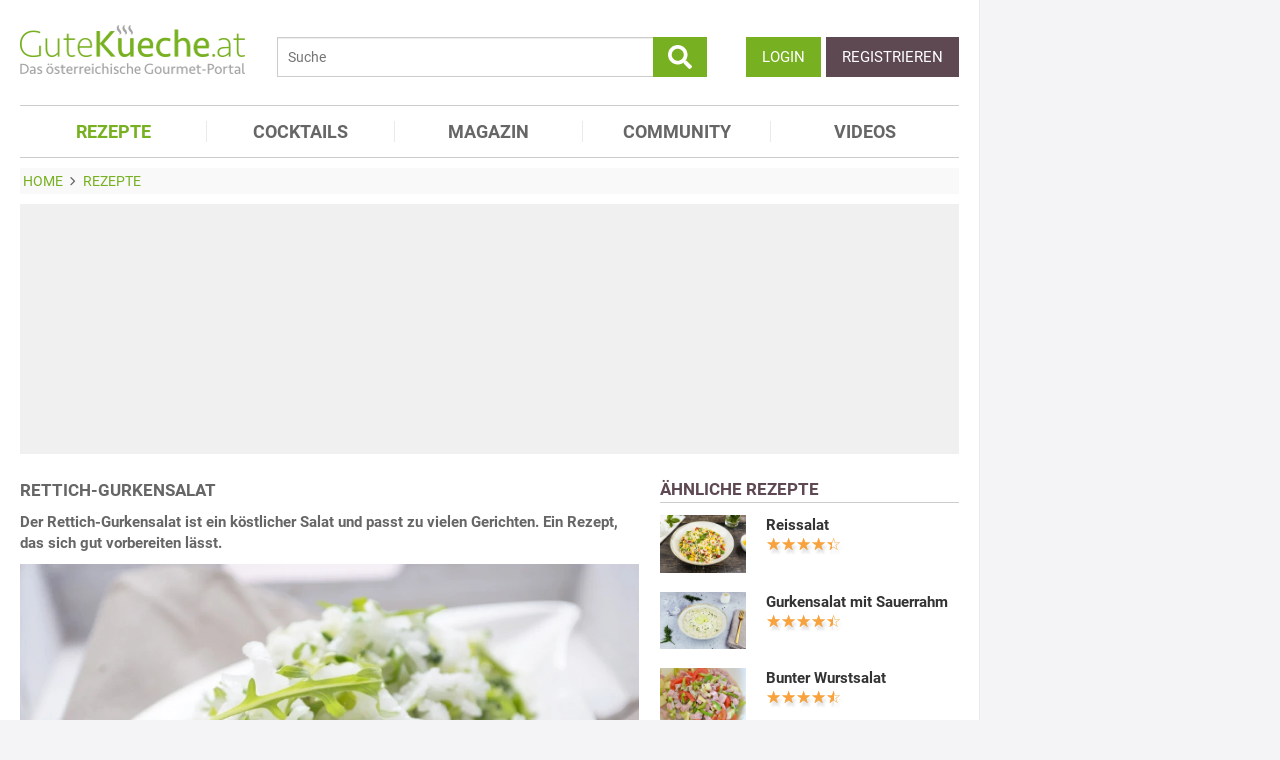

--- FILE ---
content_type: text/html; charset=UTF-8
request_url: https://www.gutekueche.at/rettich-gurkensalat-rezept-10358
body_size: 12069
content:
<!DOCTYPE html>
<html lang="de">
<head>
            <meta charset="utf-8" />
<meta name="viewport" content="width=device-width, initial-scale=1" />
<meta http-equiv="X-UA-Compatible" content="IE=edge,chrome=1" />
<meta name="language" content="de"/>

<title>Rettich-Gurkensalat - Rezept</title>
<meta property="og:site_name" content="Gutekueche.at" />
<meta property="og:locale" content="de_AT" />
<meta property="og:locale:alternate" content="de_DE" />
<meta property="og:locale:alternate" content="de_CH" />
<meta property="og:type" content="article" />
<meta property="article:author" content="GuteKueche Medien GmbH" />
<meta name="description" content="Der Rettich-Gurkensalat ist ein köstlicher Salat und passt zu vielen Gerichten. Ein Rezept, das sich gut vorbereiten lässt." />
<meta name="author" content="GuteKueche Medien GmbH" />
<meta name="copyright" content="GuteKueche Medien GmbH" />
<meta property="og:description" content="Der Rettich-Gurkensalat ist ein köstlicher Salat und passt zu vielen Gerichten. Ein Rezept, das sich gut vorbereiten lässt." />
<meta property="og:title" content="Rettich-Gurkensalat - Rezept" />
<meta property="og:image" content="https://www.gutekueche.at/storage/media/recipe/17805/conv/rettich-gurkensalat-default.jpg" />
<meta property="og:image:alt" content="Rettich-Gurkensalat" />
<meta property="og:image:type" content="image/jpeg" />
<meta property="og:url" content="https://www.gutekueche.at/rettich-gurkensalat-rezept-10358" />
<meta property="article:modified_time" content="2025-05-15T12:41:03.000000Z" />
<meta property="article:published_time" content="2014-03-12T09:58:31.000000Z" />
<link rel="canonical" href="https://www.gutekueche.at/rettich-gurkensalat-rezept-10358" />

<link rel="shortcut icon" href="https://www.gutekueche.at/assets/img/favicon/favicon.ico" type="image/x-icon" />
<link rel="apple-touch-icon" href="https://www.gutekueche.at/assets/img/favicon/favicon-32x32.png">
<link rel="apple-touch-icon" href="https://www.gutekueche.at/assets/img/favicon/150x150.png" sizes="150x150">
<link rel="apple-touch-icon" href="https://www.gutekueche.at/assets/img/favicon/192x192.png" sizes="192x192">

<script type="application/ld+json">[{"@context":"http:\/\/schema.org","@type":"BreadcrumbList","itemListElement":[{"@type":"ListItem","position":1,"item":{"@id":"https:\/\/www.gutekueche.at","name":"Home"}},{"@type":"ListItem","position":2,"item":{"@id":"https:\/\/www.gutekueche.at\/rezepte","name":"Rezepte"}},{"@type":"ListItem","position":3,"item":{"@id":"https:\/\/www.gutekueche.at\/rettich-gurkensalat-rezept-10358","name":"Rettich-Gurkensalat"}}]},{"@context":"http:\/\/schema.org","@type":"Recipe","name":"Rettich-Gurkensalat","url":"https:\/\/www.gutekueche.at\/rettich-gurkensalat-rezept-10358","mainEntityOfPage":"https:\/\/www.gutekueche.at\/rettich-gurkensalat-rezept-10358","description":"Der Rettich-Gurkensalat ist ein köstlicher Salat und passt zu vielen Gerichten. Ein Rezept, das sich gut vorbereiten lässt.","comment":[{"@type":"Comment","url":"https:\/\/www.gutekueche.at\/rettich-gurkensalat-rezept-10358","dateCreated":"2016-05-07T20:35:10","text":"Gute Idee mit der Mischung. Werde aber Essig statt Zitrone nehmen","creator":{"@type":"Person","name":"hexy235"}}],"image":["https:\/\/www.gutekueche.at\/storage\/media\/recipe\/17805\/conv\/rettich-gurkensalat-default.jpg"],"author":{"@type":"Organization","name":"Gutekueche.at"},"publisher":{"@type":"Organization","name":"Gutekueche.at","logo":[{"@type":"ImageObject","url":"https:\/\/www.gutekueche.atassets\/img\/logos\/600x60_logo.png","width":"600","height":"60"},{"@type":"ImageObject","url":"https:\/\/www.gutekueche.atassets\/img\/logos\/600x600_logo.png","width":"600","height":"600"}]},"aggregateRating":{"@type":"AggregateRating","ratingValue":4.4,"reviewCount":86,"worstRating":1,"bestRating":5},"datePublished":"2014-03-12","keywords":"Rettich-Gurkensalat, Salatrezepte","prepTime":"PT15M","cookTime":"PT30M","totalTime":"PT45M","recipeYield":4,"recipeCategory":"Salatrezepte","recipeIngredient":["2 Stk Gurken","6 EL Öl","1 Prise Pfeffer","1 Stk Rettich","4 EL Rucola (fein geschnitten)","1 Prise Salz","6 EL Zitronensaft"],"recipeCuisine":"Österreichische Rezepte","recipeInstructions":["1. Die Gurken halbieren, entkernen und zusammen mit dem Rettich grob raspeln.","2. Für das Dressing die restlichen Zutaten verrühren und mit den Salatzutaten vermengen, etwa 30 Minuten kühl stellen."],"nutrition":{"@type":"NutritionInformation","calories":168}}]</script>

<link rel="stylesheet" href="https://www.gutekueche.at/mix/css/app/app.css?id=e69bd02f2e3a76dd03fa94829f759049">

<script>
        window.APP = {
        onAppReady: function(cb) {document.addEventListener("appReady", cb)},
        onUserSession: function(cb) {document.addEventListener("userSession", cb)},
        docW: window.innerWidth || document.documentElement.clientWidth || document.body.clientWidth,
        isMobile: this.docW < 1024,
        pageViewActions: [],
        isProdEnv: true
    };
    APP.isMobile = APP.docW < 1024;
</script>


        <script>
    const AppAd = {
        consentArray: [],
        init: function(accountId, baseUrl, baseEndpoint) {
                        this.accountId = accountId;
            this.baseUrl = baseUrl;
            this.baseEndpoint = baseEndpoint;
        },
        addConsens: function(id, cb) {
            this.consentArray.push({id: id, cb: cb})
        },
        run: function(consents, vendorConsents) {
                        for(let i in this.consentArray) {
                let item = this.consentArray[i],
                    id = item.id;
                if((!isNaN(id) && consents[id]) || (isNaN(id) && vendorConsents.grants[id] && vendorConsents.grants[id].vendorGrant)) {
                                        item.cb();
                }
            }
        },
        addLink: function(href, id, cb, attr) {
            attr = attr || {};
            attr.href = href;
            this.addEl("link", id, cb, attr, href)
        },
        addScript: function(src, id, cb, attr) {
            attr = attr || {};
            attr.src = src;
            attr.async = 1;
            this.addEl("script", id, cb, attr, src)
        },
        addEl(type, id, cb, attr, url) {
            if(!id) {
                id = 'app_ad_' + type + '_'+ url.replace(/\W/g, '_');
            }

            if (!document.getElementById(id)) {
                let e = document.createElement(type);
                attr.id = id;

                for(let i in attr) {
                    e[i] = attr[i];
                }
                cb && e.addEventListener('load', cb);
                document.head.appendChild(e);
            }
        }
    }
</script>

<script>
        
        AppAd.channel = "rezepte";

        
        window.googletag = window.googletag || {cmd: []};

        
        var sas = sas || {};
        sas.cmd = sas.cmd || [];
        sas.cmd.push( function () {
            sas.setup({
                networkid : 1003 ,
                domain : "https://styria.smartadserver.com" , 
                async : true ,
                renderMode : 2
            });
        });
        AppAd.copeTarget = "type=rezept;id=10358;recipeTypes=Beilage,Fettarm,Gesund,Österreich,Partyrezepte,Salat,Gurken,Wellness;recipeIngredient=Rettich,Salatgurke,Zitronensaft,Öl,Rucola,Pfeffer,Salz;";

        
        AppAd.stroerSlots = APP.isMobile ? ["topmobile","topmobile2","topmobile3"] : ["sky","banner","rectangle","pubperform","posterad","rectangle3","rectangle2"];

        
        AppAd.init(375, "https://cp.gutekueche.at", "https://cdn.privacy-mgmt.com");
    </script>

    <script>"use strict";function _typeof(t){return(_typeof="function"==typeof Symbol&&"symbol"==typeof Symbol.iterator?function(t){return typeof t}:function(t){return t&&"function"==typeof Symbol&&t.constructor===Symbol&&t!==Symbol.prototype?"symbol":typeof t})(t)}!function(){var t=function(){var t,e,o=[],n=window,r=n;for(;r;){try{if(r.frames.__tcfapiLocator){t=r;break}}catch(t){}if(r===n.top)break;r=r.parent}t||(!function t(){var e=n.document,o=!!n.frames.__tcfapiLocator;if(!o)if(e.body){var r=e.createElement("iframe");r.style.cssText="display:none",r.name="__tcfapiLocator",e.body.appendChild(r)}else setTimeout(t,5);return!o}(),n.__tcfapi=function(){for(var t=arguments.length,n=new Array(t),r=0;r<t;r++)n[r]=arguments[r];if(!n.length)return o;"setGdprApplies"===n[0]?n.length>3&&2===parseInt(n[1],10)&&"boolean"==typeof n[3]&&(e=n[3],"function"==typeof n[2]&&n[2]("set",!0)):"ping"===n[0]?"function"==typeof n[2]&&n[2]({gdprApplies:e,cmpLoaded:!1,cmpStatus:"stub"}):o.push(n)},n.addEventListener("message",(function(t){var e="string"==typeof t.data,o={};if(e)try{o=JSON.parse(t.data)}catch(t){}else o=t.data;var n="object"===_typeof(o)&&null!==o?o.__tcfapiCall:null;n&&window.__tcfapi(n.command,n.version,(function(o,r){var a={__tcfapiReturn:{returnValue:o,success:r,callId:n.callId}};t&&t.source&&t.source.postMessage&&t.source.postMessage(e?JSON.stringify(a):a,"*")}),n.parameter)}),!1))};"undefined"!=typeof module?module.exports=t:t()}();</script>
    <script data-description="sourcepoint configuration">
        window._sp_queue = [];
        window._sp_ = {
            config: {
                accountId: AppAd.accountId,
                baseEndpoint: AppAd.baseEndpoint,
                isSPA: true,
                gdpr: { },
                targetingParams: {
                    acps: 'false'
                }
            }
        }
    </script>

    <script src="https://cdn.privacy-mgmt.com/unified/wrapperMessagingWithoutDetection.js"></script>

    <script data-description="contentpass integration">
        const sourcePointInit = function () {
            var cpBaseUrl = AppAd.baseUrl,
                cpController = cpBaseUrl + "/now.js",
                cpPropertyId = "8e28fd46";

            !(function (C, o, n, t, P, a, s) {
                C["CPObject"] = n;
                C[n] ||
                (C[n] = function () {
                    (C[n].q = C[n].q || []).push(arguments);
                });
                C[n].l = +new Date();
                a = o.createElement(t);
                s = o.getElementsByTagName(t)[0];
                a.src = P;
                s.parentNode.insertBefore(a, s);
            })(window, document, "cp", "script", cpController);

            
            cp("create", cpPropertyId, {
                baseUrl: cpBaseUrl,
            });

            
            cp("render");
        };
        AppAd.addScript("/geoip/ad-config.js", null, sourcePointInit);

        __tcfapi('addEventListener', 2, function (tcData, success) {
            if (!tcData || !success) {
                return;
            }
            
            if (tcData.eventStatus !== 'useractioncomplete' && tcData.eventStatus !== 'tcloaded') {
                return;
            }
            
            if (!tcData.vendor || !tcData.vendor.consents) {
                return;
            }

            
            window.__tcfapi('getCustomVendorConsents', 2, function(vendorConsents) {
                AppAd.run(tcData.vendor.consents, vendorConsents);
            });

            if (tcData.listenerId) {
                __tcfapi('removeEventListener', 2, function () {}, tcData.listenerId);
            }
        });
    </script>

</head>
<body id="route-recipe-detail">
    
    
    <div class="container">
        <div class="n-print" id="gkf-adslot-skyscraper">
                                <div class="gkf-adtype-cope22375  ">
                                    <div id='ad_cope22375'>
            <div id="sas_22375"></div>
        <script>
             if(APP.docW >= 1281) {             sas.cmd.push(function() {
                console.log("AppAd: Start rendering ad cope22375")
                sas.render("22375");
            });
                 }         </script>
    </div>




                            </div>
                                <div class="gkf-adtype-sky  ">
                                    <div id='ad_sky'>
            <div id="stroeer_sky" class="stroeer"></div>
    </div>




                            </div>
            </div>

    </div>

    <div id="container" class="container" data-section="" data-trackview="RZT,10358">
                                    <header id="header">
                    <div id="header1">
        <a id="mobile_menu_main"><i class="icon-menu"></i></a>
    <a id="mobile_menu_user"><i class="icon-users"></i></a>
    <a id="mobile_menu_close" class="hidden"><i class="icon-cancel-circle"></i></a>

    <div id="logo">
        <a href="/"></a>
    </div>

    <form id="search" action="/suche" method="get">
        <button type="submit">
            <svg fill="currentColor" xmlns="http://www.w3.org/2000/svg" viewBox="0 0 512 512"><!-- Font Awesome Free 5.15.4 by @fontawesome - https://fontawesome.com License - https://fontawesome.com/license/free (Icons: CC BY 4.0, Fonts: SIL OFL 1.1, Code: MIT License) --><path d="M505 442.7L405.3 343c-4.5-4.5-10.6-7-17-7H372c27.6-35.3 44-79.7 44-128C416 93.1 322.9 0 208 0S0 93.1 0 208s93.1 208 208 208c48.3 0 92.7-16.4 128-44v16.3c0 6.4 2.5 12.5 7 17l99.7 99.7c9.4 9.4 24.6 9.4 33.9 0l28.3-28.3c9.4-9.4 9.4-24.6.1-34zM208 336c-70.7 0-128-57.2-128-128 0-70.7 57.2-128 128-128 70.7 0 128 57.2 128 128 0 70.7-57.2 128-128 128z"/></svg>
        </button>
        <input type="search" name="s" placeholder="Suche" maxlength="75" />
    </form>

    <div id="desktop-usermenu-cont">&nbsp;</div>
</div>

<div id="navi_con">
    <nav class="hidden-s">
        <ul>
                                    
                            <li  class="active-f">
                    <a href="/rezepte"><i class="icon-recipes"></i> REZEPTE</a>

                                            <ul class="subnav">
                                                            <li >
                                    <a href="/rezepte">Rezeptsuche</a>
                                </li>
                                                            <li >
                                    <a href="/rezeptkategorien">Rezeptkategorien</a>
                                </li>
                                                            <li >
                                    <a href="/wochenrezepte">Wochenrezepte</a>
                                </li>
                                                            <li >
                                    <a href="/rezepte-charts">Rezepte Charts</a>
                                </li>
                                                            <li >
                                    <a href="/kochwissen">Kochwissen</a>
                                </li>
                                                            <li >
                                    <a href="/user/rezept/eintragen/rezept">Rezept eintragen</a>
                                </li>
                                                            <li >
                                    <a href="/kochschule">Kochschule</a>
                                </li>
                                                            <li >
                                    <a href="/besterezepte">TOP Rezepte</a>
                                </li>
                                                            <li >
                                    <a href="/rezept-des-tages">Rezept des Tages</a>
                                </li>
                                                            <li >
                                    <a href="/dampfgaren">Dampfgaren</a>
                                </li>
                                                            <li >
                                    <a href="/resteverwertung">Resteverwertung</a>
                                </li>
                                                            <li >
                                    <a href="/videos">Rezepte mit Video</a>
                                </li>
                                                    </ul>
                                    </li>
                            <li >
                    <a href="/cocktails"><i class="icon-glass2"></i> COCKTAILS</a>

                                    </li>
                            <li >
                    <a href="/magazin"><i class="icon-book"></i> MAGAZIN</a>

                                    </li>
                            <li >
                    <a href="/community"><i class="icon-edit"></i> COMMUNITY</a>

                                    </li>
                            <li >
                    <a href="/videos"><i class="icon-video"></i> VIDEOS</a>

                                    </li>
                    </ul>
    </nav>
    <div id="navi_overlay_d" class="navi_overlay"></div>
    <div id="navi_overlay_m" class="navi_overlay"></div>
</div>


                </header>
            
                            <div id="middle">
                                                <div id="breadcrumb">
                                    <span>
                                        <a href="/"><span>Home</span></a>
                </span>
                                                <span>
                    <i class="icon-arrow-r"></i>                    <a href="/rezepte"><span>Rezepte</span></a>
                </span>
                                            </div>
                    
                    <div class="n-print" id="gkf-adslot-header">
                                <div class="gkf-adtype-cope22374  ">
                                    <div id='ad_cope22374'>
            <div id="sas_22374"></div>
        <script>
             if(APP.docW >= 1024) {             sas.cmd.push(function() {
                console.log("AppAd: Start rendering ad cope22374")
                sas.render("22374");
            });
                 }         </script>
    </div>




                            </div>
                                <div class="gkf-adtype-cope23170  ">
                                    <div id='ad_cope23170'>
            <div id="sas_23170"></div>
        <script>
             if(APP.docW >= 1024) {             sas.cmd.push(function() {
                console.log("AppAd: Start rendering ad cope23170")
                sas.render("23170");
            });
                 }         </script>
    </div>




                            </div>
                                <div class="gkf-adtype-cope23366  ">
                                    <div id='ad_cope23366'>
            <div id="sas_23366"></div>
        <script>
             if(APP.docW <= 1023) {             sas.cmd.push(function() {
                console.log("AppAd: Start rendering ad cope23366")
                sas.render("23366");
            });
                 }         </script>
    </div>




                            </div>
                                <div class="gkf-adtype-topmobile  ">
                                    <div id='ad_topmobile'>
            <div id="stroeer_topmobile" class="stroeer"></div>
    </div>




                            </div>
                                <div class="gkf-adtype-banner  ">
                                    <div id='ad_banner'>
            <div id="stroeer_banner" class="stroeer"></div>
    </div>




                            </div>
            </div>


                        <div class="grid">
        <main class="col col-2-3" id="main">
                <article data-article="RZT/10358" id="recipe">
        <h1>Rettich-Gurkensalat</h1>
<div class="teaser-detail sec">
    <p>Der Rettich-Gurkensalat ist ein köstlicher Salat und passt zu vielen Gerichten. Ein Rezept, das sich gut vorbereiten lässt.</p>
</div>

        <header>
            
        <picture class="img mbotttom10">
    <source type="image/webp" srcset="https://www.gutekueche.at/storage/media/recipe/17805/resp/rettich-gurkensalat___webp_940_625.webp 940w, https://www.gutekueche.at/storage/media/recipe/17805/resp/rettich-gurkensalat___webp_786_522.webp 786w, https://www.gutekueche.at/storage/media/recipe/17805/resp/rettich-gurkensalat___webp_658_437.webp 658w, https://www.gutekueche.at/storage/media/recipe/17805/resp/rettich-gurkensalat___webp_550_365.webp 550w, https://www.gutekueche.at/storage/media/recipe/17805/resp/rettich-gurkensalat___webp_460_305.webp 460w" />
    <source type="image/jpeg" srcset="https://www.gutekueche.at/storage/media/recipe/17805/resp/rettich-gurkensalat___default_940_625.jpg 940w, https://www.gutekueche.at/storage/media/recipe/17805/resp/rettich-gurkensalat___default_786_522.jpg 786w, https://www.gutekueche.at/storage/media/recipe/17805/resp/rettich-gurkensalat___default_658_437.jpg 658w, https://www.gutekueche.at/storage/media/recipe/17805/resp/rettich-gurkensalat___default_550_365.jpg 550w, https://www.gutekueche.at/storage/media/recipe/17805/resp/rettich-gurkensalat___default_460_305.jpg 460w, https://www.gutekueche.at/storage/media/recipe/17805/resp/rettich-gurkensalat___default_385_255.jpg 385w, https://www.gutekueche.at/storage/media/recipe/17805/resp/rettich-gurkensalat___default_322_214.jpg 322w" />
    <img
        src="https://www.gutekueche.at/storage/media/recipe/17805/conv/rettich-gurkensalat-default.jpg"
        width="940"
        height="626"
        alt="Rettich-Gurkensalat"
        loading="lazy"
    />
</picture>
<span class="foto-copyright">Foto Gutekueche.at</span>

    
<div class="grid recipe-actionbar">
    <div class="col col-half">
        <div class="border-b">
            
<span class="cursor-pointer" data-popup="/plugins/star-rating/modal?id=10358&cd=RZT" id="updateStarRating">
    <div class="starrating tooltip starrating-big" title="4.4 von 5 Punkten">
        <div class="val" style="width: 88%"></div>
    </div>

            <br>
        <small>
            Bewertung: Ø
            <span class="rateit_value">4,4</span>
            (<span class="rateit_count">86</span> Stimmen)
        </small>
    </span>

        </div>
    </div>
    <div class="col col-half recipe-actions">
                <a class="btn tooltip" data-popup="/modules/recipe/recipe-kcal/modal?id=10358&cd=RZT" data-gatrack='["rezept_detail_kalorien_berechnen"]' title="Kalorien berechnen">
            <i class="icon-kcalPortion2"></i>
        </a>

        <a class="btn tooltip" data-popup="/plugins/share-mail/share-mail/modal?id=10358&cd=RZT" title="Rezept per Mail versenden"><i class="icon-mail"></i></a>


                    <a class="btn tooltip pinterest-fix" target="_blank" href="//de.pinterest.com/pin/create/button/?url=https%3A%2F%2Fwww.gutekueche.at%2Frettich-gurkensalat-rezept-10358&media=https%3A%2F%2Fwww.gutekueche.at%2Fstorage%2Fmedia%2Frecipe%2F17805%2Frettich-gurkensalat.jpg&description="><i class="icon-pintarest"></i></a>
                <a class="btn tooltip" data-userpopup="/user/user-bookmark/RZT/modal/add?content_id=10358" data-gatrack='["rezept_detail_kochbuch_hinzufuegen"]' title="Rezept in meinem Kochbuch speichern"><i class="icon-save"></i></a>
        <a class="btn tooltip print-it" title="Rezept drucken"><i class="icon-print"></i></a>
    </div>
</div>

            <div class="n-print" id="gkf-adslot-recipe-above-ingredients">
            </div>


            
<div class="sec recipe-ingredients">
            <h2>
            <i class="icon-box"></i> Zutaten
                            für <span class="portions">4</span>
                <span class="portions-unit" data-portions-singular="Portion" data-portions-plural="Portionen">
    Portionen
</span>
                    </h2>
    
    
    <div class="ingredients-table">
        <table class="striped">
            
                
                <tr>
                    <td class="text-right" data-amount="1">1</td>
                    <th>Stk</th>
                    <th>
                                                    Rettich
                                            </th>
                </tr>
            
                
                <tr>
                    <td class="text-right" data-amount="2">2</td>
                    <th>Stk</th>
                    <th>
                                                    <a href="/gurken-artikel-1184">Gurken</a>
                                            </th>
                </tr>
            
                
                <tr>
                    <td class="text-right" data-amount="6">6</td>
                    <th>EL</th>
                    <th>
                                                    Zitronensaft
                                            </th>
                </tr>
            
                
                <tr>
                    <td class="text-right" data-amount="6">6</td>
                    <th>EL</th>
                    <th>
                                                    Öl
                                            </th>
                </tr>
            
                
                <tr>
                    <td class="text-right" data-amount="4">4</td>
                    <th>EL</th>
                    <th>
                                                    <a href="/rucola-artikel-1200">Rucola (fein geschnitten)</a>
                                            </th>
                </tr>
            
                
                <tr>
                    <td class="text-right" data-amount="1">1</td>
                    <th>Prise</th>
                    <th>
                                                    <a href="/pfeffer-artikel-1236">Pfeffer</a>
                                            </th>
                </tr>
            
                
                <tr>
                    <td class="text-right" data-amount="1">1</td>
                    <th>Prise</th>
                    <th>
                                                    <a href="/salz-artikel-1241">Salz</a>
                                            </th>
                </tr>
                    </table>
    </div>

        <div class="sec">
        
        <div class="text-center">
            <form class="grid">
                <div class="col col-s-2-2 col-1-3">
                        <span class="portions-group w100p">
                            <input type="number" id="portions" data-portions="4" value="4">
                            <button type="submit" class="btn btn-primary mtop-m1">
                                <span class="portions-unit" data-portions-singular="Portion" data-portions-plural="Portionen">
    Portionen
</span>
                            </button>
                        </span>
                </div>
                <div class="col col-s-2-2 col-1-3">
                                <a class="btn btn-primary tooltip add_einkaufsliste w100p"
               data-einkaufsliste="10358"
               title="Zutaten zu einer Einkaufsliste hinzufügen">
                Einkaufsliste <i class="icon-list right mleft10"></i>
            </a>
        
                </div>
                                    <div class="col col-s-2-2 col-1-3">
                        <a class="btn btn-primary w100p" data-popup="/modules/recipe/cooking-view/modal/10358" title="Kochansicht starten" data-gatrack='["rezept_detail_kochansicht_starten"]' >
                            Kochansicht <i class="icon-recipes right mleft10"></i>
                        </a>
                    </div>
                            </form>
        </div>
    </div>
</div>
            <div class="n-print sec">
    <h2><i class="icon-list"></i> Kategorien</h2>

    <div class="recipe-categories">
        <a href="/salatrezepte-rezepte" class="btn btn-outline">Salatrezepte</a>

                                    <a href="/beilagen-rezepte" class="btn btn-outline">Beilagen Rezepte</a>
                                                                <a href="/fettarme-rezepte" class="btn btn-outline">Fettarme Rezepte</a>
                                                                <a href="/gesunde-rezepte" class="btn btn-outline">Gesunde Rezepte</a>
                                                                <a href="/oesterreichische-rezepte" class="btn btn-outline">Österreichische Rezepte</a>
                                                                <a href="/partyrezepte-rezepte" class="btn btn-outline">Partyrezepte</a>
                <span class="all_cats hidden-s">                                                                    <a href="/gurken-rezepte" class="btn btn-outline">Gurken Rezepte</a>
                                                                <a href="/wellness-rezepte" class="btn btn-outline">Wellness Rezepte</a>
                                    
                    </span>
            <span class="hidden visible-mobile">
                <br>
                <a class="n-print all_cats" data-toggle=".all_cats">mehr Kategorien</a>
            </span>
            </div>
</div>
                            <h2 class="sec"><i class="icon-clock"></i> Zeit</h2>
    <p class="recipe-times">
        <span>45 min. Gesamtzeit</span>
        <span>15 min. Zubereitungszeit</span>
                    <span>30 min. Koch & Ruhezeit</span>
            </p>
        </header>

        <div class="n-print" id="gkf-adslot-recipe-content-top">
                                <div class="gkf-adtype-cope23167  ">
                                    <div id='ad_cope23167'>
            <div id="sas_23167"></div>
        <script>
             if(APP.docW >= 1024) {             sas.cmd.push(function() {
                console.log("AppAd: Start rendering ad cope23167")
                sas.render("23167");
            });
                 }         </script>
    </div>




                            </div>
                                <div class="gkf-adtype-cope23362  ">
                                    <div id='ad_cope23362'>
            <div id="sas_23362"></div>
        <script>
             if(APP.docW <= 1023) {             sas.cmd.push(function() {
                console.log("AppAd: Start rendering ad cope23362")
                sas.render("23362");
            });
                 }         </script>
    </div>




                            </div>
                                <div class="gkf-adtype-posterad  ">
                                    <div id='ad_posterad'>
            <div id="stroeer_posterad" class="stroeer"></div>
    </div>




                            </div>
                                <div class="gkf-adtype-topmobile2  ">
                                    <div id='ad_topmobile2'>
            <div id="stroeer_topmobile2" class="stroeer"></div>
    </div>




                            </div>
            </div>


<section class="sec rezept-preperation">
    <h2><i class="icon-food"></i> Zubereitung</h2>
    <ol>
<li>Die Gurken halbieren, entkernen und zusammen mit dem Rettich grob raspeln.</li>

<li>Für das Dressing die restlichen Zutaten verrühren und mit den Salatzutaten vermengen, etwa 30 Minuten kühl stellen.</li>
</ol>
</section>

    <div class="n-print" id="gkf-adslot-recipe-content-bottom">
                                <div class="gkf-adtype-cope99048  ">
                                    <div id='ad_cope99048'>
            <div id="sas_99048"></div>
        <script>
             if(APP.docW >= 1024) {             sas.cmd.push(function() {
                console.log("AppAd: Start rendering ad cope99048")
                sas.render("99048");
            });
                 }         </script>
    </div>




                            </div>
                                <div class="gkf-adtype-cope23367  ">
                                    <div id='ad_cope23367'>
            <div id="sas_23367"></div>
        <script>
             if(APP.docW <= 1023) {             sas.cmd.push(function() {
                console.log("AppAd: Start rendering ad cope23367")
                sas.render("23367");
            });
                 }         </script>
    </div>




                            </div>
                                <div class="gkf-adtype-rectangle3  ">
                                    <div id='ad_rectangle3'>
            <div id="stroeer_rectangle3" class="stroeer"></div>
    </div>




                            </div>
                                <div class="gkf-adtype-topmobile3  ">
                                    <div id='ad_topmobile3'>
            <div id="stroeer_topmobile3" class="stroeer"></div>
    </div>




                            </div>
            </div>



    <section class="sec">
        <h2><i class="icon-location"></i>Tipps zum Rezept</h2>

        <p>Vor dem Servieren nochmal gut umrühren.</p>
    </section>

<section class="sec">
    <h2><i class="icon-kcalPortion2"></i> Nährwert pro Portion</h2>

    <div class="text-center">
        <div class="nutri-block">
            <header>kcal</header>
            <div>168</div>
        </div>
        <div class="nutri-block">
            <header>Fett</header>
            <div>15,55 g</div>
        </div>
        <div class="nutri-block">
            <header>Eiweiß</header>
            <div>1,47 g</div>
        </div>
        <div class="nutri-block">
            <header>Kohlenhydrate</header>
            <div>4,56 g</div>
        </div>
    </div>

    <a class="btn btn-outline mtop20 n-print" data-popup="/modules/recipe/recipe-kcal/modal?id=10358&cd=RZT" data-gatrack='["rezept_detail_kalorien_berechnen"]'>Detaillierte Nährwertinfos</a>
</section>

    </article>

                <div class="n-print"><section class="sec">
                                    <h2>ÄHNLICHE REZEPTE</h2>
                    
                        <div class="grid">
                                <div class="col col-1-3 col-s-1-2 col-xs-2-2">
                <div class="linkarea plugin-griditem griditem-teasered-bottom  ">
    <div class="box-img">
        <picture>
    <source type="image/webp" srcset="https://www.gutekueche.at/storage/media/recipe/73973/resp/klassischer-eiersalat___webp_460_307.webp 460w, https://www.gutekueche.at/storage/media/recipe/73973/resp/klassischer-eiersalat___webp_384_256.webp 384w, https://www.gutekueche.at/storage/media/recipe/73973/resp/klassischer-eiersalat___webp_321_214.webp 321w, https://www.gutekueche.at/storage/media/recipe/73973/resp/klassischer-eiersalat___webp_269_179.webp 269w" />
    <source type="image/jpeg" srcset="https://www.gutekueche.at/storage/media/recipe/73973/resp/klassischer-eiersalat___default_460_307.jpg 460w, https://www.gutekueche.at/storage/media/recipe/73973/resp/klassischer-eiersalat___default_384_256.jpg 384w, https://www.gutekueche.at/storage/media/recipe/73973/resp/klassischer-eiersalat___default_321_214.jpg 321w, https://www.gutekueche.at/storage/media/recipe/73973/resp/klassischer-eiersalat___default_269_179.jpg 269w, https://www.gutekueche.at/storage/media/recipe/73973/resp/klassischer-eiersalat___default_225_150.jpg 225w" />
    <img
        src="https://www.gutekueche.at/storage/media/recipe/73973/conv/klassischer-eiersalat-default.jpg"
        width="460"
        height="307"
        alt="Klassischer Eiersalat"
        loading="lazy"
    />
</picture>



    </div>
    <h3 class="box-title"><a  href="/klassischer-eiersalat-rezept-24947">KLASSISCHER EIERSALAT</a></h3>
    <p class="box-teaser">Der klassische Eiersalat passt auf jedes Partybuffet und schmeckt jedem. Das Rezept lässt sich gut vorbereiten.</p>
</div>

            </div>
                                <div class="col col-1-3 col-s-1-2 col-xs-2-2">
                <div class="linkarea plugin-griditem griditem-teasered-bottom  ">
    <div class="box-img">
        <picture>
    <source type="image/webp" srcset="https://www.gutekueche.at/storage/media/recipe/162361/resp/klassischer-gurkensalat___webp_780_520.webp 780w, https://www.gutekueche.at/storage/media/recipe/162361/resp/klassischer-gurkensalat___webp_652_435.webp 652w, https://www.gutekueche.at/storage/media/recipe/162361/resp/klassischer-gurkensalat___webp_546_364.webp 546w, https://www.gutekueche.at/storage/media/recipe/162361/resp/klassischer-gurkensalat___webp_456_304.webp 456w, https://www.gutekueche.at/storage/media/recipe/162361/resp/klassischer-gurkensalat___webp_382_255.webp 382w" />
    <source type="image/jpeg" srcset="https://www.gutekueche.at/storage/media/recipe/162361/resp/klassischer-gurkensalat___default_780_520.jpg 780w, https://www.gutekueche.at/storage/media/recipe/162361/resp/klassischer-gurkensalat___default_652_435.jpg 652w, https://www.gutekueche.at/storage/media/recipe/162361/resp/klassischer-gurkensalat___default_546_364.jpg 546w, https://www.gutekueche.at/storage/media/recipe/162361/resp/klassischer-gurkensalat___default_456_304.jpg 456w, https://www.gutekueche.at/storage/media/recipe/162361/resp/klassischer-gurkensalat___default_382_255.jpg 382w, https://www.gutekueche.at/storage/media/recipe/162361/resp/klassischer-gurkensalat___default_319_213.jpg 319w" />
    <img
        src="https://www.gutekueche.at/storage/media/recipe/162361/conv/klassischer-gurkensalat-default.jpg"
        width="780"
        height="520"
        alt="Klassischer Gurkensalat"
        loading="lazy"
    />
</picture>



    </div>
    <h3 class="box-title"><a  href="/klassischer-gurkensalat-rezept-14299">KLASSISCHER GURKENSALAT</a></h3>
    <p class="box-teaser">Klassischer Gurkensalat nach Omas Rezept. Der Salat passt zu sehr vielen Gerichten - das ganze Jahr.</p>
</div>

            </div>
                                <div class="col col-1-3 col-s-1-2 col-xs-2-2">
                <div class="linkarea plugin-griditem griditem-teasered-bottom  ">
    <div class="box-img">
        <picture>
    <source type="image/webp" srcset="https://www.gutekueche.at/storage/media/recipe/108908/resp/kalter-krautsalat___webp_780_520.webp 780w, https://www.gutekueche.at/storage/media/recipe/108908/resp/kalter-krautsalat___webp_652_434.webp 652w, https://www.gutekueche.at/storage/media/recipe/108908/resp/kalter-krautsalat___webp_546_364.webp 546w, https://www.gutekueche.at/storage/media/recipe/108908/resp/kalter-krautsalat___webp_456_304.webp 456w, https://www.gutekueche.at/storage/media/recipe/108908/resp/kalter-krautsalat___webp_382_254.webp 382w, https://www.gutekueche.at/storage/media/recipe/108908/resp/kalter-krautsalat___webp_319_212.webp 319w, https://www.gutekueche.at/storage/media/recipe/108908/resp/kalter-krautsalat___webp_267_178.webp 267w, https://www.gutekueche.at/storage/media/recipe/108908/resp/kalter-krautsalat___webp_223_148.webp 223w" />
    <source type="image/jpeg" srcset="https://www.gutekueche.at/storage/media/recipe/108908/resp/kalter-krautsalat___default_780_520.jpg 780w, https://www.gutekueche.at/storage/media/recipe/108908/resp/kalter-krautsalat___default_652_434.jpg 652w, https://www.gutekueche.at/storage/media/recipe/108908/resp/kalter-krautsalat___default_546_364.jpg 546w, https://www.gutekueche.at/storage/media/recipe/108908/resp/kalter-krautsalat___default_456_304.jpg 456w, https://www.gutekueche.at/storage/media/recipe/108908/resp/kalter-krautsalat___default_382_254.jpg 382w, https://www.gutekueche.at/storage/media/recipe/108908/resp/kalter-krautsalat___default_319_212.jpg 319w, https://www.gutekueche.at/storage/media/recipe/108908/resp/kalter-krautsalat___default_267_178.jpg 267w, https://www.gutekueche.at/storage/media/recipe/108908/resp/kalter-krautsalat___default_223_148.jpg 223w" />
    <img
        src="https://www.gutekueche.at/storage/media/recipe/108908/conv/kalter-krautsalat-default.jpg"
        width="780"
        height="520"
        alt="Kalter Krautsalat"
        loading="lazy"
    />
</picture>



    </div>
    <h3 class="box-title"><a  href="/kalter-krautsalat-rezept-7952">KALTER KRAUTSALAT</a></h3>
    <p class="box-teaser">Ein tolles Rezept für ein Salatbuffet bei Feiern. Der kalte Krautsalat schmeckt vor allem im Sommer erfrischend und köstlich.</p>
</div>

            </div>
                                <div class="col col-1-3 col-s-1-2 col-xs-2-2">
                <div class="linkarea plugin-griditem griditem-teasered-bottom  ">
    <div class="box-img">
        <picture>
    <source type="image/webp" srcset="https://www.gutekueche.at/storage/media/recipe/107900/resp/kalter-nudelsalat___webp_780_520.webp 780w, https://www.gutekueche.at/storage/media/recipe/107900/resp/kalter-nudelsalat___webp_652_434.webp 652w, https://www.gutekueche.at/storage/media/recipe/107900/resp/kalter-nudelsalat___webp_546_364.webp 546w, https://www.gutekueche.at/storage/media/recipe/107900/resp/kalter-nudelsalat___webp_456_304.webp 456w, https://www.gutekueche.at/storage/media/recipe/107900/resp/kalter-nudelsalat___webp_382_254.webp 382w, https://www.gutekueche.at/storage/media/recipe/107900/resp/kalter-nudelsalat___webp_319_212.webp 319w, https://www.gutekueche.at/storage/media/recipe/107900/resp/kalter-nudelsalat___webp_267_178.webp 267w, https://www.gutekueche.at/storage/media/recipe/107900/resp/kalter-nudelsalat___webp_223_148.webp 223w" />
    <source type="image/jpeg" srcset="https://www.gutekueche.at/storage/media/recipe/107900/resp/kalter-nudelsalat___default_780_520.jpg 780w, https://www.gutekueche.at/storage/media/recipe/107900/resp/kalter-nudelsalat___default_652_434.jpg 652w, https://www.gutekueche.at/storage/media/recipe/107900/resp/kalter-nudelsalat___default_546_364.jpg 546w, https://www.gutekueche.at/storage/media/recipe/107900/resp/kalter-nudelsalat___default_456_304.jpg 456w, https://www.gutekueche.at/storage/media/recipe/107900/resp/kalter-nudelsalat___default_382_254.jpg 382w, https://www.gutekueche.at/storage/media/recipe/107900/resp/kalter-nudelsalat___default_319_212.jpg 319w, https://www.gutekueche.at/storage/media/recipe/107900/resp/kalter-nudelsalat___default_267_178.jpg 267w, https://www.gutekueche.at/storage/media/recipe/107900/resp/kalter-nudelsalat___default_223_148.jpg 223w" />
    <img
        src="https://www.gutekueche.at/storage/media/recipe/107900/conv/kalter-nudelsalat-default.jpg"
        width="780"
        height="520"
        alt="Kalter Nudelsalat"
        loading="lazy"
    />
</picture>



    </div>
    <h3 class="box-title"><a  href="/kalter-nudelsalat-rezept-25004">KALTER NUDELSALAT</a></h3>
    <p class="box-teaser">Ein kalter Nudelsalat darf bei keinem Partybuffet fehlen. Unser Rezept lässt sich gut vorbereiten und schmeckt jedem.</p>
</div>

            </div>
                                <div class="col col-1-3 col-s-1-2 col-xs-2-2">
                <div class="linkarea plugin-griditem griditem-teasered-bottom  ">
    <div class="box-img">
        <picture>
    <source type="image/webp" srcset="https://www.gutekueche.at/storage/media/recipe/131385/resp/griechischer-salat___webp_780_520.webp 780w, https://www.gutekueche.at/storage/media/recipe/131385/resp/griechischer-salat___webp_652_435.webp 652w, https://www.gutekueche.at/storage/media/recipe/131385/resp/griechischer-salat___webp_546_364.webp 546w, https://www.gutekueche.at/storage/media/recipe/131385/resp/griechischer-salat___webp_456_304.webp 456w, https://www.gutekueche.at/storage/media/recipe/131385/resp/griechischer-salat___webp_382_255.webp 382w, https://www.gutekueche.at/storage/media/recipe/131385/resp/griechischer-salat___webp_319_213.webp 319w, https://www.gutekueche.at/storage/media/recipe/131385/resp/griechischer-salat___webp_267_178.webp 267w, https://www.gutekueche.at/storage/media/recipe/131385/resp/griechischer-salat___webp_223_149.webp 223w" />
    <source type="image/jpeg" srcset="https://www.gutekueche.at/storage/media/recipe/131385/resp/griechischer-salat___default_780_520.jpg 780w, https://www.gutekueche.at/storage/media/recipe/131385/resp/griechischer-salat___default_652_435.jpg 652w, https://www.gutekueche.at/storage/media/recipe/131385/resp/griechischer-salat___default_546_364.jpg 546w, https://www.gutekueche.at/storage/media/recipe/131385/resp/griechischer-salat___default_456_304.jpg 456w, https://www.gutekueche.at/storage/media/recipe/131385/resp/griechischer-salat___default_382_255.jpg 382w, https://www.gutekueche.at/storage/media/recipe/131385/resp/griechischer-salat___default_319_213.jpg 319w, https://www.gutekueche.at/storage/media/recipe/131385/resp/griechischer-salat___default_267_178.jpg 267w, https://www.gutekueche.at/storage/media/recipe/131385/resp/griechischer-salat___default_223_149.jpg 223w" />
    <img
        src="https://www.gutekueche.at/storage/media/recipe/131385/conv/griechischer-salat-default.jpg"
        width="780"
        height="520"
        alt="Griechischer Salat"
        loading="lazy"
    />
</picture>



    </div>
    <h3 class="box-title"><a  href="/griechischer-salat-rezept-2115">GRIECHISCHER SALAT</a></h3>
    <p class="box-teaser">Salat liebt doch jeder, ein griechischer Salat mit Oliven und Schafskäse ist eine willkommene Abwechslung. Das Rezept wird mit Kräutersalz gewürzt.</p>
</div>

            </div>
                                <div class="col col-1-3 col-s-1-2 col-xs-2-2">
                <div class="linkarea plugin-griditem griditem-teasered-bottom  ">
    <div class="box-img">
        <picture>
    <source type="image/webp" srcset="https://www.gutekueche.at/storage/media/recipe/112664/resp/gemischter-salat___webp_780_520.webp 780w, https://www.gutekueche.at/storage/media/recipe/112664/resp/gemischter-salat___webp_652_434.webp 652w, https://www.gutekueche.at/storage/media/recipe/112664/resp/gemischter-salat___webp_546_364.webp 546w, https://www.gutekueche.at/storage/media/recipe/112664/resp/gemischter-salat___webp_456_304.webp 456w, https://www.gutekueche.at/storage/media/recipe/112664/resp/gemischter-salat___webp_382_254.webp 382w, https://www.gutekueche.at/storage/media/recipe/112664/resp/gemischter-salat___webp_319_212.webp 319w, https://www.gutekueche.at/storage/media/recipe/112664/resp/gemischter-salat___webp_267_178.webp 267w" />
    <source type="image/jpeg" srcset="https://www.gutekueche.at/storage/media/recipe/112664/resp/gemischter-salat___default_780_520.jpg 780w, https://www.gutekueche.at/storage/media/recipe/112664/resp/gemischter-salat___default_652_434.jpg 652w, https://www.gutekueche.at/storage/media/recipe/112664/resp/gemischter-salat___default_546_364.jpg 546w, https://www.gutekueche.at/storage/media/recipe/112664/resp/gemischter-salat___default_456_304.jpg 456w, https://www.gutekueche.at/storage/media/recipe/112664/resp/gemischter-salat___default_382_254.jpg 382w, https://www.gutekueche.at/storage/media/recipe/112664/resp/gemischter-salat___default_319_212.jpg 319w, https://www.gutekueche.at/storage/media/recipe/112664/resp/gemischter-salat___default_267_178.jpg 267w, https://www.gutekueche.at/storage/media/recipe/112664/resp/gemischter-salat___default_223_148.jpg 223w" />
    <img
        src="https://www.gutekueche.at/storage/media/recipe/112664/conv/gemischter-salat-default.jpg"
        width="780"
        height="520"
        alt="Gemischter Salat"
        loading="lazy"
    />
</picture>



    </div>
    <h3 class="box-title"><a  href="/gemischter-salat-rezept-6852">GEMISCHTER SALAT</a></h3>
    <p class="box-teaser">Der gemischte Salat ist eine ideale Beilage zu beinahe jedem Gericht. Rasch und einfach bereiten Sie dieses Rezept zu.</p>
</div>

            </div>
            </div>

            </section></div>
    
        <section class="comments sec" id="plugin-user-comments">
    <h2>User Kommentare</h2>

    <div class="comment_new" id="comment_n" data-comment="n"></div>

                    <ul id="comment_sort">
            <li><a href="/rettich-gurkensalat-rezept-10358#comment_sort" class="active">Hilfreichste <span>Kommentare</span></a></li>
            <li><a href="/rettich-gurkensalat-rezept-10358?comments=new#comment_sort">Neuste <span>Kommentare</span></a></li>
            <li><a href="/rettich-gurkensalat-rezept-10358?comments=all#comment_sort">Alle <span>Kommentare</span></a></li>
        </ul>
    
            <div class="comment comment-l1 grid" id="comment5766">
    <div class="col col-1-6 col-s-1-5 col-xs-1-5">
        <a href="/profil/hexy235">
            <picture>
    <source type="image/webp" srcset="https://www.gutekueche.at/storage/media/user/96854/resp/broomstick-1297877_960_720___webp_780_527.webp 780w, https://www.gutekueche.at/storage/media/user/96854/resp/broomstick-1297877_960_720___webp_652_440.webp 652w, https://www.gutekueche.at/storage/media/user/96854/resp/broomstick-1297877_960_720___webp_546_368.webp 546w, https://www.gutekueche.at/storage/media/user/96854/resp/broomstick-1297877_960_720___webp_456_308.webp 456w, https://www.gutekueche.at/storage/media/user/96854/resp/broomstick-1297877_960_720___webp_382_258.webp 382w" />
    <source type="image/jpeg" srcset="https://www.gutekueche.at/storage/media/user/96854/resp/broomstick-1297877_960_720___default_780_527.jpg 780w, https://www.gutekueche.at/storage/media/user/96854/resp/broomstick-1297877_960_720___default_652_440.jpg 652w, https://www.gutekueche.at/storage/media/user/96854/resp/broomstick-1297877_960_720___default_546_368.jpg 546w, https://www.gutekueche.at/storage/media/user/96854/resp/broomstick-1297877_960_720___default_456_308.jpg 456w, https://www.gutekueche.at/storage/media/user/96854/resp/broomstick-1297877_960_720___default_382_258.jpg 382w" />
    <img
        src="https://www.gutekueche.at/storage/media/user/96854/conv/profilbild-default.jpg"
        width="780"
        height="528"
        alt="hexy235"
        loading="lazy"
    />
</picture>

        </a>
    </div>
    <div class="col col-5-6 col-s-4-5 col-xs-4-5 comment-sign-after">
        <span><strong><a href="/profil/hexy235">hexy235</a></strong></span> <time>am 07.05.2016 um 20:35 Uhr</time>
        <p>Gute Idee mit der Mischung. Werde aber Essig statt Zitrone nehmen</p>
        <div class="comment-vote">
            <a class="comment-vote-down tooltip" data-ajax-btn="/plugins/user-comments/vote/5766/d" title="Kommentar als nicht hilfreich markieren">-<span>0</span> <i class="icon-sad"></i></a>
            <a class="comment-vote-up tooltip" data-ajax-btn="/plugins/user-comments/vote/5766/u" title="Kommentar als hilfreich markieren">+<span>1</span> <i class="icon-smiley"></i></a>
        </div>
        <p><small class="link" data-comment="5766">Auf Kommentar antworten</small></p>
    </div>
</div>
<div class="comment_new" id="comment_5766"></div>

        </section>

        </main>

        <div class="col col-1-3 col-m-2-2" id="rightbar">
            <section class="sec">
                                    <h2>ÄHNLICHE REZEPTE</h2>
                    
                                                        <div class="grid griditem-list-teaser-sm linkarea">
        <div class="col col-1-3 col-s-1-3 col-xs-2-2">
            <picture>
    <source type="image/webp" srcset="https://www.gutekueche.at/storage/media/recipe/113171/resp/reissalat___webp_780_520.webp 780w, https://www.gutekueche.at/storage/media/recipe/113171/resp/reissalat___webp_652_434.webp 652w, https://www.gutekueche.at/storage/media/recipe/113171/resp/reissalat___webp_546_364.webp 546w, https://www.gutekueche.at/storage/media/recipe/113171/resp/reissalat___webp_456_304.webp 456w, https://www.gutekueche.at/storage/media/recipe/113171/resp/reissalat___webp_382_254.webp 382w, https://www.gutekueche.at/storage/media/recipe/113171/resp/reissalat___webp_319_212.webp 319w, https://www.gutekueche.at/storage/media/recipe/113171/resp/reissalat___webp_267_178.webp 267w, https://www.gutekueche.at/storage/media/recipe/113171/resp/reissalat___webp_223_148.webp 223w" />
    <source type="image/jpeg" srcset="https://www.gutekueche.at/storage/media/recipe/113171/resp/reissalat___default_780_520.jpg 780w, https://www.gutekueche.at/storage/media/recipe/113171/resp/reissalat___default_652_434.jpg 652w, https://www.gutekueche.at/storage/media/recipe/113171/resp/reissalat___default_546_364.jpg 546w, https://www.gutekueche.at/storage/media/recipe/113171/resp/reissalat___default_456_304.jpg 456w, https://www.gutekueche.at/storage/media/recipe/113171/resp/reissalat___default_382_254.jpg 382w, https://www.gutekueche.at/storage/media/recipe/113171/resp/reissalat___default_319_212.jpg 319w, https://www.gutekueche.at/storage/media/recipe/113171/resp/reissalat___default_267_178.jpg 267w, https://www.gutekueche.at/storage/media/recipe/113171/resp/reissalat___default_223_148.jpg 223w" />
    <img
        src="https://www.gutekueche.at/storage/media/recipe/113171/conv/reissalat-default.jpg"
        width="780"
        height="520"
        alt="Reissalat"
        loading="lazy"
    />
</picture>



        </div>
        <div class="col col-2-3 col-s-2-3 col-xs-2-2">
            <h3><a  href="/reissalat-rezept-480">Reissalat</a></h3>

                            
<span >
    <div class="starrating tooltip " title="4.42 von 5 Punkten">
        <div class="val" style="width: 88%"></div>
    </div>

    </span>

                    </div>
    </div>

                                            <div class="grid griditem-list-teaser-sm linkarea">
        <div class="col col-1-3 col-s-1-3 col-xs-2-2">
            <picture>
    <source type="image/webp" srcset="https://www.gutekueche.at/storage/media/recipe/161985/resp/gurkensalat-mit-sauerrahm___webp_780_520.webp 780w, https://www.gutekueche.at/storage/media/recipe/161985/resp/gurkensalat-mit-sauerrahm___webp_652_435.webp 652w, https://www.gutekueche.at/storage/media/recipe/161985/resp/gurkensalat-mit-sauerrahm___webp_546_364.webp 546w, https://www.gutekueche.at/storage/media/recipe/161985/resp/gurkensalat-mit-sauerrahm___webp_456_304.webp 456w, https://www.gutekueche.at/storage/media/recipe/161985/resp/gurkensalat-mit-sauerrahm___webp_382_255.webp 382w, https://www.gutekueche.at/storage/media/recipe/161985/resp/gurkensalat-mit-sauerrahm___webp_319_213.webp 319w, https://www.gutekueche.at/storage/media/recipe/161985/resp/gurkensalat-mit-sauerrahm___webp_267_178.webp 267w" />
    <source type="image/jpeg" srcset="https://www.gutekueche.at/storage/media/recipe/161985/resp/gurkensalat-mit-sauerrahm___default_780_520.jpg 780w, https://www.gutekueche.at/storage/media/recipe/161985/resp/gurkensalat-mit-sauerrahm___default_652_435.jpg 652w, https://www.gutekueche.at/storage/media/recipe/161985/resp/gurkensalat-mit-sauerrahm___default_546_364.jpg 546w, https://www.gutekueche.at/storage/media/recipe/161985/resp/gurkensalat-mit-sauerrahm___default_456_304.jpg 456w, https://www.gutekueche.at/storage/media/recipe/161985/resp/gurkensalat-mit-sauerrahm___default_382_255.jpg 382w, https://www.gutekueche.at/storage/media/recipe/161985/resp/gurkensalat-mit-sauerrahm___default_319_213.jpg 319w, https://www.gutekueche.at/storage/media/recipe/161985/resp/gurkensalat-mit-sauerrahm___default_267_178.jpg 267w" />
    <img
        src="https://www.gutekueche.at/storage/media/recipe/161985/conv/gurkensalat-mit-sauerrahm-default.jpg"
        width="780"
        height="520"
        alt="Gurkensalat mit Sauerrahm"
        loading="lazy"
    />
</picture>



        </div>
        <div class="col col-2-3 col-s-2-3 col-xs-2-2">
            <h3><a  href="/gurkensalat-mit-sauerrahm-rezept-6006">Gurkensalat mit Sauerrahm</a></h3>

                            
<span >
    <div class="starrating tooltip " title="4.46 von 5 Punkten">
        <div class="val" style="width: 89%"></div>
    </div>

    </span>

                    </div>
    </div>

                                            <div class="grid griditem-list-teaser-sm linkarea">
        <div class="col col-1-3 col-s-1-3 col-xs-2-2">
            <picture>
    <source type="image/webp" srcset="https://www.gutekueche.at/storage/media/recipe/58440/resp/bunter-wurstsalat___webp_780_520.webp 780w, https://www.gutekueche.at/storage/media/recipe/58440/resp/bunter-wurstsalat___webp_652_434.webp 652w, https://www.gutekueche.at/storage/media/recipe/58440/resp/bunter-wurstsalat___webp_546_364.webp 546w, https://www.gutekueche.at/storage/media/recipe/58440/resp/bunter-wurstsalat___webp_456_304.webp 456w, https://www.gutekueche.at/storage/media/recipe/58440/resp/bunter-wurstsalat___webp_382_254.webp 382w" />
    <source type="image/jpeg" srcset="https://www.gutekueche.at/storage/media/recipe/58440/resp/bunter-wurstsalat___default_780_520.jpg 780w, https://www.gutekueche.at/storage/media/recipe/58440/resp/bunter-wurstsalat___default_652_434.jpg 652w, https://www.gutekueche.at/storage/media/recipe/58440/resp/bunter-wurstsalat___default_546_364.jpg 546w, https://www.gutekueche.at/storage/media/recipe/58440/resp/bunter-wurstsalat___default_456_304.jpg 456w, https://www.gutekueche.at/storage/media/recipe/58440/resp/bunter-wurstsalat___default_382_254.jpg 382w, https://www.gutekueche.at/storage/media/recipe/58440/resp/bunter-wurstsalat___default_319_212.jpg 319w" />
    <img
        src="https://www.gutekueche.at/storage/media/recipe/58440/conv/bunter-wurstsalat-default.jpg"
        width="780"
        height="520"
        alt="Bunter Wurstsalat"
        loading="lazy"
    />
</picture>



        </div>
        <div class="col col-2-3 col-s-2-3 col-xs-2-2">
            <h3><a  href="/bunter-wurstsalat-rezept-4434">Bunter Wurstsalat</a></h3>

                            
<span >
    <div class="starrating tooltip " title="4.48 von 5 Punkten">
        <div class="val" style="width: 90%"></div>
    </div>

    </span>

                    </div>
    </div>

                                            <div class="grid griditem-list-teaser-sm linkarea">
        <div class="col col-1-3 col-s-1-3 col-xs-2-2">
            <picture>
    <source type="image/webp" srcset="https://www.gutekueche.at/storage/media/recipe/124358/resp/warmer-krautsalat___webp_780_520.webp 780w, https://www.gutekueche.at/storage/media/recipe/124358/resp/warmer-krautsalat___webp_652_435.webp 652w, https://www.gutekueche.at/storage/media/recipe/124358/resp/warmer-krautsalat___webp_546_364.webp 546w, https://www.gutekueche.at/storage/media/recipe/124358/resp/warmer-krautsalat___webp_456_304.webp 456w, https://www.gutekueche.at/storage/media/recipe/124358/resp/warmer-krautsalat___webp_382_255.webp 382w, https://www.gutekueche.at/storage/media/recipe/124358/resp/warmer-krautsalat___webp_319_213.webp 319w, https://www.gutekueche.at/storage/media/recipe/124358/resp/warmer-krautsalat___webp_267_178.webp 267w, https://www.gutekueche.at/storage/media/recipe/124358/resp/warmer-krautsalat___webp_223_149.webp 223w" />
    <source type="image/jpeg" srcset="https://www.gutekueche.at/storage/media/recipe/124358/resp/warmer-krautsalat___default_780_520.jpg 780w, https://www.gutekueche.at/storage/media/recipe/124358/resp/warmer-krautsalat___default_652_435.jpg 652w, https://www.gutekueche.at/storage/media/recipe/124358/resp/warmer-krautsalat___default_546_364.jpg 546w, https://www.gutekueche.at/storage/media/recipe/124358/resp/warmer-krautsalat___default_456_304.jpg 456w, https://www.gutekueche.at/storage/media/recipe/124358/resp/warmer-krautsalat___default_382_255.jpg 382w, https://www.gutekueche.at/storage/media/recipe/124358/resp/warmer-krautsalat___default_319_213.jpg 319w, https://www.gutekueche.at/storage/media/recipe/124358/resp/warmer-krautsalat___default_267_178.jpg 267w, https://www.gutekueche.at/storage/media/recipe/124358/resp/warmer-krautsalat___default_223_149.jpg 223w" />
    <img
        src="https://www.gutekueche.at/storage/media/recipe/124358/conv/warmer-krautsalat-default.jpg"
        width="780"
        height="520"
        alt="Warmer Krautsalat"
        loading="lazy"
    />
</picture>



        </div>
        <div class="col col-2-3 col-s-2-3 col-xs-2-2">
            <h3><a  href="/warmer-krautsalat-rezept-4469">Warmer Krautsalat</a></h3>

                            
<span >
    <div class="starrating tooltip " title="4.37 von 5 Punkten">
        <div class="val" style="width: 87%"></div>
    </div>

    </span>

                    </div>
    </div>

                                            <div class="grid griditem-list-teaser-sm linkarea">
        <div class="col col-1-3 col-s-1-3 col-xs-2-2">
            <picture>
    <source type="image/webp" srcset="https://www.gutekueche.at/storage/media/recipe/66873/resp/kohlrabisalat-mit-aepfel___webp_460_307.webp 460w, https://www.gutekueche.at/storage/media/recipe/66873/resp/kohlrabisalat-mit-aepfel___webp_384_256.webp 384w, https://www.gutekueche.at/storage/media/recipe/66873/resp/kohlrabisalat-mit-aepfel___webp_321_214.webp 321w" />
    <source type="image/jpeg" srcset="https://www.gutekueche.at/storage/media/recipe/66873/resp/kohlrabisalat-mit-aepfel___default_460_307.jpg 460w, https://www.gutekueche.at/storage/media/recipe/66873/resp/kohlrabisalat-mit-aepfel___default_384_256.jpg 384w, https://www.gutekueche.at/storage/media/recipe/66873/resp/kohlrabisalat-mit-aepfel___default_322_214.jpg 322w, https://www.gutekueche.at/storage/media/recipe/66873/resp/kohlrabisalat-mit-aepfel___default_269_179.jpg 269w" />
    <img
        src="https://www.gutekueche.at/storage/media/recipe/66873/conv/kohlrabisalat-mit-aepfel-default.jpg"
        width="460"
        height="307"
        alt="Kohlrabisalat mit Äpfel"
        loading="lazy"
    />
</picture>



        </div>
        <div class="col col-2-3 col-s-2-3 col-xs-2-2">
            <h3><a  href="/kohlrabisalat-mit-aepfel-rezept-15362">Kohlrabisalat mit Äpfel</a></h3>

                            
<span >
    <div class="starrating tooltip " title="4.39 von 5 Punkten">
        <div class="val" style="width: 88%"></div>
    </div>

    </span>

                    </div>
    </div>

                                            <div class="grid griditem-list-teaser-sm linkarea">
        <div class="col col-1-3 col-s-1-3 col-xs-2-2">
            <picture>
    <source type="image/webp" srcset="https://www.gutekueche.at/storage/media/recipe/61508/resp/roter-ruebensalat-mit-kren___webp_780_520.webp 780w, https://www.gutekueche.at/storage/media/recipe/61508/resp/roter-ruebensalat-mit-kren___webp_652_434.webp 652w, https://www.gutekueche.at/storage/media/recipe/61508/resp/roter-ruebensalat-mit-kren___webp_546_364.webp 546w, https://www.gutekueche.at/storage/media/recipe/61508/resp/roter-ruebensalat-mit-kren___webp_456_304.webp 456w, https://www.gutekueche.at/storage/media/recipe/61508/resp/roter-ruebensalat-mit-kren___webp_382_254.webp 382w" />
    <source type="image/jpeg" srcset="https://www.gutekueche.at/storage/media/recipe/61508/resp/roter-ruebensalat-mit-kren___default_780_520.jpg 780w, https://www.gutekueche.at/storage/media/recipe/61508/resp/roter-ruebensalat-mit-kren___default_652_434.jpg 652w, https://www.gutekueche.at/storage/media/recipe/61508/resp/roter-ruebensalat-mit-kren___default_546_364.jpg 546w, https://www.gutekueche.at/storage/media/recipe/61508/resp/roter-ruebensalat-mit-kren___default_456_304.jpg 456w, https://www.gutekueche.at/storage/media/recipe/61508/resp/roter-ruebensalat-mit-kren___default_382_254.jpg 382w, https://www.gutekueche.at/storage/media/recipe/61508/resp/roter-ruebensalat-mit-kren___default_319_212.jpg 319w" />
    <img
        src="https://www.gutekueche.at/storage/media/recipe/61508/conv/roter-ruebensalat-mit-kren-default.jpg"
        width="780"
        height="520"
        alt="Roter Rübensalat mit Kren"
        loading="lazy"
    />
</picture>



        </div>
        <div class="col col-2-3 col-s-2-3 col-xs-2-2">
            <h3><a  href="/roter-ruebensalat-mit-kren-rezept-8237">Roter Rübensalat mit Kren</a></h3>

                            
<span >
    <div class="starrating tooltip " title="4.46 von 5 Punkten">
        <div class="val" style="width: 89%"></div>
    </div>

    </span>

                    </div>
    </div>

            
            </section><div class="n-print" id="gkf-adslot-sidebar">
                                <div class="gkf-adtype-cope22373  mx-3">
                                    <div id='ad_cope22373'>
            <div id="sas_22373"></div>
        <script>
             if(APP.docW >= 1024) {             sas.cmd.push(function() {
                console.log("AppAd: Start rendering ad cope22373")
                sas.render("22373");
            });
                 }         </script>
    </div>




                            </div>
                                <div class="gkf-adtype-rectangle  mx-3">
                                    <div id='ad_rectangle'>
            <div id="stroeer_rectangle" class="stroeer"></div>
    </div>




                            </div>
            </div>
<div class="n-print" id="gkf-adslot-recipe-sidebar">
                                <div class="gkf-adtype-cope23175  mx-3">
                                    <div id='ad_cope23175'>
            <div id="sas_23175"></div>
        <script>
                        sas.cmd.push(function() {
                console.log("AppAd: Start rendering ad cope23175")
                sas.render("23175");
            });
                        </script>
    </div>




                            </div>
            </div>
<section class="sec">
                                    <h2>NEUESTE FORENBEITRÄGE</h2>
                    
                                                        <div class="griditem-list-teaser-sm linkarea">
        <div class="checkbox">
            <div class="lefticon font20">
                <i class="icon-speech-bubble" ></i>
            </div>
            <div>
                <h3><a href="/forum/mittagessen-am-montag-den-19-01-26-507077" class="link">Mittagessen am Montag den 19. 01. 26</a></h3>
                am 14.01.2026 07:03 von <a href="/profil/silviatempelmayr">Silviatempelmayr</a>
            </div>
        </div>
    </div>

                                            <div class="griditem-list-teaser-sm linkarea">
        <div class="checkbox">
            <div class="lefticon font20">
                <i class="icon-speech-bubble" ></i>
            </div>
            <div>
                <h3><a href="/forum/tag-des-drachensteigens-507076" class="link">Tag des Drachensteigens</a></h3>
                am 14.01.2026 07:01 von <a href="/profil/silviatempelmayr">Silviatempelmayr</a>
            </div>
        </div>
    </div>

                                            <div class="griditem-list-teaser-sm linkarea">
        <div class="checkbox">
            <div class="lefticon font20">
                <i class="icon-speech-bubble" ></i>
            </div>
            <div>
                <h3><a href="/forum/kuhlschrank-mit-ki-507066" class="link">Kühlschrank mit KI</a></h3>
                am 14.01.2026 05:40 von <a href="/profil/teddypetzi">Teddypetzi</a>
            </div>
        </div>
    </div>

                                            <div class="griditem-list-teaser-sm linkarea">
        <div class="checkbox">
            <div class="lefticon font20">
                <i class="icon-speech-bubble" ></i>
            </div>
            <div>
                <h3><a href="/forum/schaff-ordnung-in-deiner-wohnung-tag-507063" class="link">Schaff-Ordnung-in-Deiner-Wohnung-Tag</a></h3>
                am 14.01.2026 05:16 von <a href="/profil/teddypetzi">Teddypetzi</a>
            </div>
        </div>
    </div>

                                            <div class="griditem-list-teaser-sm linkarea">
        <div class="checkbox">
            <div class="lefticon font20">
                <i class="icon-speech-bubble" ></i>
            </div>
            <div>
                <h3><a href="/forum/bist-du-tot-neue-notfall-app-fur-alleinlebende-507057" class="link">„Bist du tot?“: Neue Notfall-App für Alleinlebende in China</a></h3>
                am 14.01.2026 04:33 von <a href="/profil/littlepanda">littlePanda</a>
            </div>
        </div>
    </div>

            
            </section>        </div>
    </div>

    <main>
            </main>
                </div>
                    
                    <div class="n-print" id="gkf-adslot-footer">
                                <div class="gkf-adtype-cope23481  ">
                                    <div id='ad_cope23481'>
            <div id="sas_23481"></div>
        <script>
             if(APP.docW >= 1024) {             sas.cmd.push(function() {
                console.log("AppAd: Start rendering ad cope23481")
                sas.render("23481");
            });
                 }         </script>
    </div>




                            </div>
                                <div class="gkf-adtype-cope48368  ">
                                    <div id='ad_cope48368'>
            <div id="sas_48368"></div>
        <script>
             if(APP.docW <= 1023) {             sas.cmd.push(function() {
                console.log("AppAd: Start rendering ad cope48368")
                sas.render("48368");
            });
                 }         </script>
    </div>




                            </div>
                                <div class="gkf-adtype-pubperform  ">
                                    <div id='ad_pubperform'>
            <div id="stroeer_pubperform" class="stroeer"></div>
    </div>




                            </div>
            </div>


            <footer id="footer">
                <div class="grid">
    <nav class="col col-1-4 col-s-2-2">
        <ul>
    <li><a href="/impressum">IMPRESSUM</a></li>
    <li><a href="/kontakt">KONTAKT</a></li>
    <li><a href="/sitemap">SITEMAP</a></li>
</ul>
    </nav>

    <nav class="col col-1-4 col-s-2-2">
        <ul>
    <li><a href="/agb">AGB</a></li>
    <li><a href="/datenschutz">DATENSCHUTZ</a></li>
    <li><a onclick="window._sp_.gdpr.loadPrivacyManagerModal(715307)">PRIVACY MANAGER</a></li>
</ul>
    </nav>

    <nav class="col col-1-4 col-s-2-2">
        <ul>
    <li><a href="/werbung">WERBUNG</a></li>
    <li><a href="/newsletter">NEWSLETTER</a></li>
    <li><a href="/gewinnspiel">GEWINNSPIEL</a></li>
    <li><a href="/wein">WEINE</a></li>
    <li><a href="/restaurants">RESTAURANTS</a></li>
</ul>
    </nav>

    <nav class="col col-1-4 col-s-2-2">
        <div class="social mbottom20">
    <a href="https://www.facebook.com/gutekueche" target="_blank" rel="nofollow" class="icon-facebook"></a>
    <a href="https://www.youtube.com/user/GuteKuecheAT" target="_blank" rel="nofollow" class="icon-youtube"></a>
    <a href="https://pinterest.at/gutekueche" target="_blank" rel="nofollow" class="icon-pintarest"></a>
    <a href="https://instagram.com/gutekueche.at/" target="_blank" rel="nofollow" class="icon-instagram" title="Gutekueche.at auf Instagram"></a>
<a href="https://www.tiktok.com/@gutekueche.at" target="_blank" rel="nofollow" style="margin-left: 8px; padding-top: 1px;">
<svg xmlns="http://www.w3.org/2000/svg" x="0px" y="0px" width="22" height="22" viewBox="0,0,256,256" style="fill:#000000;">
<g fill="#ffffff" fill-rule="nonzero" stroke="none" stroke-width="1" stroke-linecap="butt" stroke-linejoin="miter" stroke-miterlimit="10" stroke-dasharray="" stroke-dashoffset="0" font-family="none" font-weight="none" font-size="none" text-anchor="none" style="mix-blend-mode: normal"><g transform="scale(10.66667,10.66667)"><path d="M6,3c-1.64497,0 -3,1.35503 -3,3v12c0,1.64497 1.35503,3 3,3h12c1.64497,0 3,-1.35503 3,-3v-12c0,-1.64497 -1.35503,-3 -3,-3zM6,5h12c0.56503,0 1,0.43497 1,1v12c0,0.56503 -0.43497,1 -1,1h-12c-0.56503,0 -1,-0.43497 -1,-1v-12c0,-0.56503 0.43497,-1 1,-1zM12,7v7c0,0.56503 -0.43497,1 -1,1c-0.56503,0 -1,-0.43497 -1,-1c0,-0.56503 0.43497,-1 1,-1v-2c-1.64497,0 -3,1.35503 -3,3c0,1.64497 1.35503,3 3,3c1.64497,0 3,-1.35503 3,-3v-3.76758c0.61615,0.43892 1.25912,0.76758 2,0.76758v-2c-0.04733,0 -0.73733,-0.21906 -1.21875,-0.63867c-0.48142,-0.41961 -0.78125,-0.94634 -0.78125,-1.36133z"></path></g></g>
</svg>
</a>
    <a href="/feed" rel="nofollow" class="icon-feed"></a>

   <a href="/whatsapp-kanal">
<svg xmlns="http://www.w3.org/2000/svg" width="22" height="22" viewBox="0 0 32 32" fill="#ffffff">
  <path d="M16.002 3C9.37 3 3.998 8.37 3.998 15c0 2.43.797 4.675 2.145 6.507L5 29l7.637-1.997A12.954 12.954 0 0 0 16 27c6.63 0 12.002-5.37 12.002-12S22.63 3 16.002 3zm.11 21.5c-1.926 0-3.842-.516-5.518-1.494l-.396-.232-4.52 1.18 1.206-4.407-.26-.417A9.857 9.857 0 0 1 6.152 15c0-5.457 4.447-9.9 9.93-9.9 5.475 0 9.93 4.443 9.93 9.9 0 5.456-4.455 9.9-9.93 9.9zm5.434-7.297c-.299-.15-1.771-.875-2.045-.974-.274-.099-.475-.15-.674.15s-.774.973-.95 1.172c-.174.199-.348.224-.647.075-.298-.15-1.26-.464-2.396-1.478-.886-.787-1.484-1.76-1.658-2.059-.173-.3-.018-.464.13-.613.134-.134.298-.348.447-.523.149-.174.198-.3.298-.498.1-.2.05-.374-.025-.524-.075-.15-.674-1.622-.923-2.225-.243-.583-.49-.5-.674-.508l-.573-.01c-.2 0-.524.075-.798.373s-1.048 1.025-1.048 2.498c0 1.473 1.073 2.898 1.222 3.098.149.199 2.113 3.225 5.13 4.525.717.308 1.276.493 1.712.63.72.23 1.38.198 1.9.12.58-.086 1.771-.724 2.021-1.423.248-.7.248-1.3.174-1.424-.075-.124-.274-.199-.573-.348z"/>
</svg>
  </a>
</div>

<a href="/">
    <img src="/assets/img/logos/logo.png" alt="Logo">
</a>
    </nav>
</div>

<div id="bottom">
    © 2000-2026 GuteKueche-Team. All Rights Reserved.
</div>
            </footer>
            </div>

            <img src="https://www.gutekueche.at/assets/img/logos/logo-print.png" id="printlogo" alt="Logo" width="150" height="33" />
    
                <script src="https://www.gutekueche.at/mix/js/app/ads.js?id=91c56f769ee9dc65cdce1a2260e24cc6"></script>
<script src="https://www.gutekueche.at/mix/js/app/app.js?id=2f686574a573f96894e57c5141484a73"></script>



<script>
    document.addEventListener('DOMContentLoaded', async () => {
        const count = parseInt(localStorage.getItem('gkVisitCounter')) || 0;
        if (count === 1) { // localStorage.removeItem("gkVisitCounter")
        // if (count >= 0) {
            const registration = await navigator.serviceWorker.register('https://www.gutekueche.at/mix/js/app/service-worker.js?id=cd51e3cef1ed139a63e29ccaf6893ad0'),
                sub = await registration.pushManager.getSubscription();
            if(!sub || !sub.endpoint){
                APP.openModal('https://www.gutekueche.at/web-push/modal?endpoint=' + (sub ? sub.endpoint : ''));
            }
        }
        localStorage.setItem('gkVisitCounter', count + 1);
    });
</script>
    </body>
</html>


--- FILE ---
content_type: text/css
request_url: https://www.gutekueche.at/mix/css/app/app.css?id=e69bd02f2e3a76dd03fa94829f759049
body_size: 13486
content:
@charset "UTF-8";@font-face{font-display:block;font-family:icomoon;font-style:normal;font-weight:400;src:url(/mix/fonts/icomoon.woff2?51b4fb300c4a027bed4a717c24b9d09c) format("woff2"),url(/mix/fonts/icomoon.woff?f5aaba1cf9fe1e18eea41fb501013551) format("woff")}[class*=" icon-"],[class^=icon-]{speak:never;-webkit-font-smoothing:antialiased;-moz-osx-font-smoothing:grayscale;font-family:icomoon!important;font-style:normal;font-variant:normal;font-weight:400;line-height:1;text-transform:none}.icon-glass:before{content:"\e627"}.icon-office:before{content:"\e625"}.icon-edit:before{content:"\e61f"}.icon-images:before{content:"\e623"}.icon-book:before{content:"\e901"}.icon-profile:before{content:"\e902"}.icon-file:before{content:"\e903"}.icon-cart:before{content:"\e909"}.icon-phone:before{content:"\e624"}.icon-address-book:before{content:"\e904"}.icon-envelope:before{content:"\e905"}.icon-location:before{content:"\e61e"}.icon-map:before{content:"\e610"}.icon-clock:before{content:"\e616"}.icon-calendar:before{content:"\e611"}.icon-print:before{content:"\e61b"}.icon-tv:before{content:"\e626"}.icon-box:before{content:"\e618"}.icon-bubble:before{content:"\e612"}.icon-users:before{content:"\e600"}.icon-users2:before{content:"\e907"}.icon-spinner:before{content:"\e628"}.icon-glass2:before{content:"\e906"}.icon-remove:before{content:"\e62a"}.icon-list:before{content:"\e615"}.icon-menu:before{content:"\e605"}.icon-star:before{content:"\e601"}.icon-star2:before{content:"\e602"}.icon-smiley:before{content:"\e90b"}.icon-sad:before{content:"\e90c"}.icon-info:before{content:"\e620"}.icon-cancel-circle:before{content:"\e621"}.icon-checkmark:before{content:"\e622"}.icon-enter:before{content:"\e603"}.icon-exit:before{content:"\e604"}.icon-filter:before{content:"\e90d"}.icon-instagram:before{content:"\e62b"}.icon-youtube2:before{content:"\e613"}.icon-speech-bubble:before{content:"\e908"}.icon-bar:before{content:"\e617"}.icon-sort-amount-asc:before{content:"\e90a"}.icon-sort-amount-desc:before{content:"\e900"}.icon-save:before{content:"\e61c"}.icon-kcalPortion2:before{content:"\e619"}.icon-quote:before{content:"\e614"}.icon-magazin:before{content:"\e60c"}.icon-restaurant:before{content:"\e60f"}.icon-recipes:before{content:"\e609"}.icon-cocktail:before{content:"\e60a"}.icon-video:before{content:"\e60d"}.icon-wine:before{content:"\e60e"}.icon-arrow-r:before{content:"\e606"}.icon-arrow-b:before{content:"\e607"}.icon-arrow-l:before{content:"\e608"}.icon-pintarest:before{content:"\70"}.icon-facebook:before{content:"\66"}.icon-youtube:before{content:"\79"}.icon-twitter:before{content:"\74"}.icon-feed:before{content:"\72"}.icon-food:before{content:"\e61d"}.icon-mail:before{content:"\e61a"}
/*! normalize.css v3.0.1 | MIT License | git.io/normalize */html{-ms-text-size-adjust:100%;-webkit-text-size-adjust:100%;font-family:sans-serif}body{margin:0}article,aside,details,figcaption,figure,footer,header,hgroup,main,nav,section,summary{display:block}audio,canvas,progress,video{display:inline-block;vertical-align:baseline}audio:not([controls]){display:none;height:0}[hidden],template{display:none}a{background:transparent}a:active,a:hover{outline:0}abbr[title]{border-bottom:1px dotted}b,strong{font-weight:700}dfn{font-style:italic}h1{font-size:2em;margin:.67em 0}mark{background:#ff0;color:#000}small{font-size:80%}sub,sup{font-size:75%;line-height:0;position:relative;vertical-align:baseline}sup{top:-.5em}sub{bottom:-.25em}img{border:0}svg:not(:root){overflow:hidden}figure{margin:1em 40px}hr{box-sizing:content-box}pre{overflow:auto}code,kbd,pre,samp{font-family:monospace,monospace;font-size:1em}button,input,optgroup,select,textarea{color:inherit;font:inherit;margin:0}button{overflow:visible}button,select{text-transform:none}button,html input[type=button],input[type=reset],input[type=submit]{-webkit-appearance:button;cursor:pointer}button[disabled],html input[disabled]{cursor:default}button::-moz-focus-inner,input::-moz-focus-inner{border:0;padding:0}input{line-height:normal}input[type=checkbox],input[type=radio]{box-sizing:border-box;padding:0}input[type=number]::-webkit-inner-spin-button,input[type=number]::-webkit-outer-spin-button{height:auto}input[type=search]{-webkit-appearance:textfield;box-sizing:content-box}input[type=search]::-webkit-search-cancel-button,input[type=search]::-webkit-search-decoration{-webkit-appearance:none}fieldset{border:1px solid silver;margin:0 2px;padding:.35em .625em .75em}legend{border:0;padding:0}textarea{overflow:auto}optgroup{font-weight:700}table{border-collapse:collapse;border-spacing:0}td,th{padding:0}.tooltipster-default{background:#4c4c4c;border:2px solid #000;border-radius:5px;color:#fff}.tooltipster-default .tooltipster-content{font-family:Arial,sans-serif;font-size:14px;line-height:16px;overflow:hidden;padding:8px 10px}.tooltipster-icon{cursor:help;margin-left:4px}.tooltipster-base{font-size:0;left:0;line-height:0;overflow:visible;padding:0;pointer-events:none;position:absolute;top:0;width:auto;z-index:9999999}.tooltipster-base .tooltipster-content{overflow:hidden}.tooltipster-arrow{display:block;height:100%;left:0;position:absolute;text-align:center;top:0;width:100%;z-index:-1}.tooltipster-arrow span,.tooltipster-arrow-border{display:block;height:0;position:absolute;width:0}.tooltipster-arrow-top span,.tooltipster-arrow-top-left span,.tooltipster-arrow-top-right span{border-left:8px solid transparent!important;border-right:8px solid transparent!important;border-top:8px solid;bottom:-7px}.tooltipster-arrow-top .tooltipster-arrow-border,.tooltipster-arrow-top-left .tooltipster-arrow-border,.tooltipster-arrow-top-right .tooltipster-arrow-border{border-left:9px solid transparent!important;border-right:9px solid transparent!important;border-top:9px solid;bottom:-7px}.tooltipster-arrow-bottom span,.tooltipster-arrow-bottom-left span,.tooltipster-arrow-bottom-right span{border-bottom:8px solid;border-left:8px solid transparent!important;border-right:8px solid transparent!important;top:-7px}.tooltipster-arrow-bottom .tooltipster-arrow-border,.tooltipster-arrow-bottom-left .tooltipster-arrow-border,.tooltipster-arrow-bottom-right .tooltipster-arrow-border{border-bottom:9px solid;border-left:9px solid transparent!important;border-right:9px solid transparent!important;top:-7px}.tooltipster-arrow-bottom .tooltipster-arrow-border,.tooltipster-arrow-bottom span,.tooltipster-arrow-top .tooltipster-arrow-border,.tooltipster-arrow-top span{left:0;margin:0 auto;right:0}.tooltipster-arrow-bottom-left span,.tooltipster-arrow-top-left span{left:6px}.tooltipster-arrow-bottom-left .tooltipster-arrow-border,.tooltipster-arrow-top-left .tooltipster-arrow-border{left:5px}.tooltipster-arrow-bottom-right span,.tooltipster-arrow-top-right span{right:6px}.tooltipster-arrow-bottom-right .tooltipster-arrow-border,.tooltipster-arrow-top-right .tooltipster-arrow-border{right:5px}.tooltipster-arrow-left .tooltipster-arrow-border,.tooltipster-arrow-left span{border-bottom:8px solid transparent!important;border-left:8px solid;border-top:8px solid transparent!important;margin-top:-7px;right:-7px;top:50%}.tooltipster-arrow-left .tooltipster-arrow-border{border-bottom:9px solid transparent!important;border-left:9px solid;border-top:9px solid transparent!important;margin-top:-8px}.tooltipster-arrow-right .tooltipster-arrow-border,.tooltipster-arrow-right span{border-bottom:8px solid transparent!important;border-right:8px solid;border-top:8px solid transparent!important;left:-7px;margin-top:-7px;top:50%}.tooltipster-arrow-right .tooltipster-arrow-border{border-bottom:9px solid transparent!important;border-right:9px solid;border-top:9px solid transparent!important;margin-top:-8px}.tooltipster-fade{opacity:0;transition-property:opacity}.tooltipster-fade-show{opacity:1}.tooltipster-grow{-webkit-backface-visibility:hidden;transform:scale(0);transition-property:transform}.tooltipster-grow-show{transform:scale(1);transition-timing-function:cubic-bezier(.175,.885,.32,1.15)}.tooltipster-swing{opacity:0;transform:rotate(4deg);transition-property:transform}.tooltipster-swing-show{opacity:1;transform:rotate(0deg);transition-timing-function:cubic-bezier(.23,.635,.495,2.4)}.tooltipster-fall{top:0;transition-property:top;transition-timing-function:cubic-bezier(.175,.885,.32,1.15)}.tooltipster-fall.tooltipster-dying{opacity:0;top:0!important;transition-property:all}.tooltipster-slide{left:-40px;transition-property:left;transition-timing-function:cubic-bezier(.175,.885,.32,1.15)}.tooltipster-slide.tooltipster-dying{left:0!important;opacity:0;transition-property:all}.tooltipster-content-changing{opacity:.5;transform:scale(1.1)}.mfp-bg{background:#0b0b0b;filter:alpha(opacity=80);opacity:.8;overflow:hidden;z-index:1042}.mfp-bg,.mfp-wrap{height:100%;left:0;position:fixed;top:0;width:100%}.mfp-wrap{-webkit-backface-visibility:hidden;outline:none!important;z-index:1043}.mfp-container{box-sizing:border-box;height:100%;left:0;padding:0 8px;position:absolute;text-align:center;top:0;width:100%}.mfp-container:before{content:"";display:inline-block;height:100%;vertical-align:middle}.mfp-align-top .mfp-container:before{display:none}.mfp-content{display:inline-block;margin:0 auto;position:relative;text-align:left;vertical-align:middle;z-index:1045}.mfp-ajax-holder .mfp-content,.mfp-inline-holder .mfp-content{cursor:auto;width:100%}.mfp-ajax-cur{cursor:progress}.mfp-zoom-out-cur,.mfp-zoom-out-cur .mfp-image-holder .mfp-close{cursor:zoom-out}.mfp-zoom{cursor:pointer;cursor:zoom-in}.mfp-auto-cursor .mfp-content{cursor:auto}.mfp-arrow,.mfp-close,.mfp-counter,.mfp-preloader{-webkit-user-select:none;-moz-user-select:none;user-select:none}.mfp-loading.mfp-figure{display:none}.mfp-hide{display:none!important}.mfp-preloader{color:#ccc;left:8px;margin-top:-.8em;position:absolute;right:8px;text-align:center;top:50%;width:auto;z-index:1044}.mfp-preloader a{color:#ccc}.mfp-preloader a:hover{color:#fff}.mfp-s-error .mfp-content,.mfp-s-ready .mfp-preloader{display:none}button.mfp-arrow,button.mfp-close{-webkit-appearance:none;background:transparent;border:0;box-shadow:none;cursor:pointer;display:block;outline:none;overflow:visible;padding:0;z-index:1046}button::-moz-focus-inner{border:0;padding:0}.mfp-close{color:#fff;filter:alpha(opacity=65);font-family:Arial,Baskerville,monospace;font-size:28px;font-style:normal;height:44px;line-height:44px;opacity:.65;padding:0 0 18px 10px;position:absolute;right:0;text-align:center;text-decoration:none;top:0;width:44px}.mfp-close:focus,.mfp-close:hover{filter:alpha(opacity=100);opacity:1}.mfp-close:active{top:1px}.mfp-close-btn-in .mfp-close{color:#333}.mfp-iframe-holder .mfp-close,.mfp-image-holder .mfp-close{color:#fff;padding-right:6px;right:-6px;text-align:right;width:100%}.mfp-counter{color:#ccc;font-size:12px;line-height:18px;position:absolute;right:0;top:0}.mfp-arrow{-webkit-tap-highlight-color:rgba(0,0,0,0);filter:alpha(opacity=65);height:110px;margin:-55px 0 0;opacity:.65;padding:0;position:absolute;top:50%;width:90px}.mfp-arrow:active{margin-top:-54px}.mfp-arrow:focus,.mfp-arrow:hover{filter:alpha(opacity=100);opacity:1}.mfp-arrow .mfp-a,.mfp-arrow .mfp-b,.mfp-arrow:after,.mfp-arrow:before{border:inset transparent;content:"";display:block;height:0;left:0;margin-left:35px;margin-top:35px;position:absolute;top:0;width:0}.mfp-arrow .mfp-a,.mfp-arrow:after{border-bottom-width:13px;border-top-width:13px;top:8px}.mfp-arrow .mfp-b,.mfp-arrow:before{border-bottom-width:21px;border-top-width:21px;opacity:.7}.mfp-arrow-left{left:0}.mfp-arrow-left .mfp-a,.mfp-arrow-left:after{border-right:17px solid #fff;margin-left:31px}.mfp-arrow-left .mfp-b,.mfp-arrow-left:before{border-right:27px solid #3f3f3f;margin-left:25px}.mfp-arrow-right{right:0}.mfp-arrow-right .mfp-a,.mfp-arrow-right:after{border-left:17px solid #fff;margin-left:39px}.mfp-arrow-right .mfp-b,.mfp-arrow-right:before{border-left:27px solid #3f3f3f}.mfp-iframe-holder{padding-bottom:40px;padding-top:40px}.mfp-iframe-holder .mfp-content{line-height:0;max-width:900px;width:100%}.mfp-iframe-holder .mfp-close{top:-40px}.mfp-iframe-scaler{height:0;overflow:hidden;padding-top:56.25%;width:100%}.mfp-iframe-scaler iframe{background:#000;box-shadow:0 0 8px rgba(0,0,0,.6);display:block;height:100%;left:0;position:absolute;top:0;width:100%}img.mfp-img{box-sizing:border-box;display:block;height:auto;margin:0 auto;max-width:100%;padding:40px 0;width:auto}.mfp-figure,img.mfp-img{line-height:0}.mfp-figure:after{background:#444;bottom:40px;box-shadow:0 0 8px rgba(0,0,0,.6);content:"";display:block;height:auto;left:0;position:absolute;right:0;top:40px;width:auto;z-index:-1}.mfp-figure small{color:#bdbdbd;display:block;font-size:12px;line-height:14px}.mfp-figure figure{margin:0}.mfp-bottom-bar{cursor:auto;left:0;margin-top:-36px;position:absolute;top:100%;width:100%}.mfp-title{word-wrap:break-word;color:#f3f3f3;line-height:18px;padding-right:36px;text-align:left}.mfp-image-holder .mfp-content{max-width:100%}.mfp-gallery .mfp-image-holder .mfp-figure{cursor:pointer}@media screen and (max-height:300px),screen and (max-width:800px) and (orientation:landscape){.mfp-img-mobile .mfp-image-holder{padding-left:0;padding-right:0}.mfp-img-mobile img.mfp-img{padding:0}.mfp-img-mobile .mfp-figure:after{bottom:0;top:0}.mfp-img-mobile .mfp-figure small{display:inline;margin-left:5px}.mfp-img-mobile .mfp-bottom-bar{background:rgba(0,0,0,.6);bottom:0;box-sizing:border-box;margin:0;padding:3px 5px;position:fixed;top:auto}.mfp-img-mobile .mfp-bottom-bar:empty{padding:0}.mfp-img-mobile .mfp-counter{right:5px;top:3px}.mfp-img-mobile .mfp-close{background:rgba(0,0,0,.6);height:35px;line-height:35px;padding:0;position:fixed;right:0;text-align:center;top:0;width:35px}}@media (max-width:900px){.mfp-arrow{transform:scale(.75)}.mfp-arrow-left{transform-origin:0}.mfp-arrow-right{transform-origin:100%}.mfp-container{padding-left:6px;padding-right:6px}}.mfp-ie7 .mfp-img{padding:0}.mfp-ie7 .mfp-bottom-bar{left:50%;margin-left:-300px;margin-top:5px;padding-bottom:5px;width:600px}.mfp-ie7 .mfp-container{padding:0}.mfp-ie7 .mfp-content{padding-top:44px}.mfp-ie7 .mfp-close{padding-top:0;right:0;top:0}:root{--primary:#77b020;--secondary:#5e4952}.grid{list-style:none;margin-left:-20px}.grid>.col-1-1,.grid>.col-12-12,.grid>.col-2-2,.grid>.col-3-3,.grid>.col-4-4,.grid>.col-5-5,.grid>.col-6-6,.grid>.col-8-8{width:100%}.grid>.col-1-2,.grid>.col-2-4,.grid>.col-3-6,.grid>.col-4-8,.grid>.col-6-12{width:50%}.grid>.col-1-3,.grid>.col-2-6,.grid>.col-4-12{width:33.33333%}.grid>.col-2-3,.grid>.col-4-6,.grid>.col-8-12{width:66.66667%}.grid>.col-1-4,.grid>.col-2-8,.grid>.col-3-12{width:25%}.grid>.col-3-4,.grid>.col-6-8,.grid>.col-9-12{width:75%}.grid>.col-push-12-12,.grid>.col-push-2-2,.grid>.col-push-3-3,.grid>.col-push-4-4,.grid>.col-push-5-5,.grid>.col-push-6-6,.grid>.col-push-8-8{margin-left:100%}.grid>.col-push-1-2,.grid>.col-push-2-4,.grid>.col-push-3-6,.grid>.col-push-4-8,.grid>.col-push-6-12{margin-left:50%}.grid>.col-push-1-3,.grid>.col-push-2-6,.grid>.col-push-4-12{margin-left:33.33333%}.grid>.col-push-2-3,.grid>.col-push-4-6,.grid>.col-push-8-12{margin-left:66.66667%}.grid>.col-push-1-4,.grid>.col-push-2-8,.grid>.col-push-3-12{margin-left:25%}.grid>.col-push-3-4,.grid>.col-push-6-8,.grid>.col-push-9-12{margin-left:75%}.grid>.col-pull-12-12,.grid>.col-pull-2-2,.grid>.col-pull-3-3,.grid>.col-pull-4-4,.grid>.col-pull-5-5,.grid>.col-pull-6-6,.grid>.col-pull-8-8{margin-left:-100%}.grid>.col-pull-1-2,.grid>.col-pull-2-4,.grid>.col-pull-3-6,.grid>.col-pull-4-8,.grid>.col-pull-6-12{margin-left:-50%}.grid>.col-pull-1-3,.grid>.col-pull-2-6,.grid>.col-pull-4-12{margin-left:-33.33333%}.grid>.col-pull-2-3,.grid>.col-pull-4-6,.grid>.col-pull-8-12{margin-left:-66.66667%}.grid>.col-pull-1-4,.grid>.col-pull-2-8,.grid>.col-pull-3-12{margin-left:-25%}.grid>.col-pull-3-4,.grid>.col-pull-6-8,.grid>.col-pull-9-12{margin-left:-75%}.grid>.col-1-5{width:20%}.grid>.col-push-1-5{margin-left:20%}.grid>.col-pull-1-5{margin-left:-20%}.grid>.col-2-5{width:40%}.grid>.col-push-2-5{margin-left:40%}.grid>.col-pull-2-5{margin-left:-40%}.grid>.col-3-5{width:60%}.grid>.col-push-3-5{margin-left:60%}.grid>.col-pull-3-5{margin-left:-60%}.grid>.col-4-5{width:80%}.grid>.col-push-4-5{margin-left:80%}.grid>.col-pull-4-5{margin-left:-80%}.grid>.col-1-6{width:16.66667%}.grid>.col-push-1-6{margin-left:16.66667%}.grid>.col-pull-1-6{margin-left:-16.66667%}.grid>.col-5-6{width:83.33333%}.grid>.col-push-5-6{margin-left:83.33333%}.grid>.col-pull-5-6{margin-left:-83.33333%}.grid>.col-1-8{width:12.5%}.grid>.col-push-1-8{margin-left:12.5%}.grid>.col-pull-1-8{margin-left:-12.5%}.grid>.col-3-8{width:37.5%}.grid>.col-push-3-8{margin-left:37.5%}.grid>.col-pull-3-8{margin-left:-37.5%}.grid>.col-5-8{width:62.5%}.grid>.col-push-5-8{margin-left:62.5%}.grid>.col-pull-5-8{margin-left:-62.5%}.grid>.col-7-8{width:87.5%}.grid>.col-push-7-8{margin-left:87.5%}.grid>.col-pull-7-8{margin-left:-87.5%}.grid>.col-1-12{width:8.33333%}.grid>.col-push-1-12{margin-left:8.33333%}.grid>.col-pull-1-12{margin-left:-8.33333%}.grid>.col-2-12{width:16.66667%}.grid>.col-push-2-12{margin-left:16.66667%}.grid>.col-pull-2-12{margin-left:-16.66667%}.grid>.col-5-12{width:41.66667%}.grid>.col-push-5-12{margin-left:41.66667%}.grid>.col-pull-5-12{margin-left:-41.66667%}.grid>.col-7-12{width:58.33333%}.grid>.col-push-7-12{margin-left:58.33333%}.grid>.col-pull-7-12{margin-left:-58.33333%}.grid>.col-10-12{width:83.33333%}.grid>.col-push-10-12{margin-left:83.33333%}.grid>.col-pull-10-12{margin-left:-83.33333%}.grid>.col-11-12{width:91.66667%}.grid>.col-push-11-12{margin-left:91.66667%}.grid>.col-pull-11-12{margin-left:-91.66667%}.grid .col{box-sizing:border-box;display:inline-block;margin-right:-.25em;min-height:1px;padding-left:20px;vertical-align:top}.visible-mobile{display:none!important}@media (max-width:1023px){.desktop-only{display:none}.grid .col[class*=col-m-]{display:inline-block;margin-right:-.24em}.grid .col.col-m-2-2{width:100%}.grid .col.col-m-1-2,.grid .col.col-m-2-4{width:50%}.grid .col.col-m-1-3{width:33.33333%}.grid .col.col-m-2-3{width:66.66667%}.grid .col.col-m-1-4{width:25%}.grid .col.col-m-3-4{width:75%}}@media (max-width:767px){.hide-tablet{display:none!important}.grid .col{display:block;margin-left:0;margin-right:0;width:auto}.grid .col[class*=col-s-]{display:inline-block;margin-right:-.24em}.grid .col.col-s-2-2{width:100%}.grid .col.col-s-1-2,.grid .col.col-s-2-4{margin-bottom:20px;width:50%}.grid .col.col-s-1-3{width:33.33333%}.grid .col.col-s-2-3{width:66.66667%}.grid .col.col-s-1-4{width:25%}.grid .col.col-s-3-4{width:75%}.grid .col.col-s-1-5{width:20%}.grid .col.col-s-4-5{width:80%}}@media (max-width:479px){.hide-mobile{display:none!important}.visible-mobile{display:block!important}.grid .col[class*=col-xs-]{display:inline-block;margin-right:-.24em}.grid .col.col-xs-2-2{width:100%}.grid .col.col-xs-1-2,.grid .col.col-xs-2-4{width:50%}.grid .col.col-s-1-2,.grid .col.col-s-2-4{margin-bottom:0}.grid .col.col-xs-1-3{width:33.33333%}.grid .col.col-xs-2-3{width:66.66667%}.grid .col.col-xs-1-4{width:25%}.grid .col.col-xs-3-4{width:75%}.grid .col.col-xs-1-5{width:20%}.grid .col.col-xs-4-5{width:80%}}.grid .col-centered{display:block;margin-left:auto;margin-right:auto}.grid .col-d-first{float:left}.grid .col-d-last{float:right}.grid .col-ab{vertical-align:bottom}.grid .col-am{vertical-align:middle}.grid.grid-no-gutter{margin-left:0;width:100%}.grid.grid-no-gutter>*{padding-left:0}.grid.grid-no-gutter .col-span-all{margin-left:0;width:100%}.grid .col-sp-1-3{width:33.33333%}@media (min-width:480px){.grid .col-half{display:inline-block;margin-right:-.24em;width:50%}}@media (max-width:767px){.grid .col-sp-1-3{display:inline-block;margin-right:-.24em;width:50%}.grid .col-sp-1-3:first-child{width:100%}}@media (max-width:479px){.grid .col-sp-1-3{width:100%}}.button-grid .col{margin-bottom:15px}.button-grid i{float:right;margin-left:10px}.right{float:right}.w-full{width:100%!important}.d-block{display:block}@media (max-width:479px){.xs-fullwidth{margin-left:-20px;margin-right:-20px}}.af-form-container{overflow-x:hidden}.af-form-fieldset-title{font-weight:700}.af-field-error,.af-field-has-error label{color:#d32f2f!important;margin-top:8px}.af-field-error{font-style:italic}.af-field-has-error .form-control{border:1px solid #d32f2f}.af-field-help:not(:empty){display:block;margin-top:5px}.checkbox .af-field-help{margin-top:0}.af-field-checkbox-row{display:block;font-weight:400;margin-bottom:20px;padding-left:25px}.af-field-checkbox-row input{margin-left:-25px;margin-top:1px;position:absolute}.overflow-x-auto{overflow-x:initial!important}.shake{-webkit-animation-duration:.8s;-webkit-animation-iteration-count:infinite;-webkit-animation-name:spaceboots;-webkit-animation-timing-function:linear;transform-origin:50% 50%}h1{text-transform:uppercase}.btn.af-field-submit-disabled{color:transparent;opacity:.75;pointer-events:none;position:relative}.btn.af-field-submit-disabled:after{animation:spin .6s linear infinite;border:2px solid hsla(0,0%,100%,.3);border-radius:50%;border-top-color:#fff;content:"";height:16px;left:50%;position:absolute;top:50%;transform:translate(-50%,-50%);width:16px}@keyframes spin{0%{transform:translate(-50%,-50%) rotate(0deg)}to{transform:translate(-50%,-50%) rotate(1turn)}}body,html{box-sizing:border-box;color:#666;height:100%}*,:after,:before{box-sizing:inherit}.h2,h1,h2{font-size:17px}.h2,h2{color:#5e4952;margin:0 0 12px}.h2 .right,h2 .right{color:#666;font-size:.8em;font-weight:700}@media (max-width:767px){.h2 .right,h2 .right{font-size:0;margin-top:5px}}.h2 .right:after,h2 .right:after{color:#77b020;content:"\e606";font-family:icomoon;font-size:16px;margin-left:3px;vertical-align:text-bottom}.h2bottom{height:20px;margin-bottom:20px}h3{font-size:15px;margin:0}p{margin:10px 0;word-break:break-word}.rezept-preperation li,p{line-height:1.4}.container{max-width:980px;position:relative;width:100%}@media (min-width:1620px){.container{margin:0 auto}}#container{background:#fff}@media (min-width:1024px){#container{border-left:0 solid #eaeaec;border-color:#eaeaec #eaeaec #eaeaec currentcolor;border-style:solid solid solid none;border-width:0 1px}}img{height:auto;max-width:100%}.img,picture.img img{width:100%}.oneliner{word-wrap:break-word;overflow:hidden;text-overflow:ellipsis;white-space:nowrap;word-break:break-all}input,select,textarea{background-color:#fff;background-image:none;border:1px solid #ccc;box-shadow:inset 0 1px 1px rgba(0,0,0,.075);color:#555;transition:border-color .15s ease-in-out,box-shadow .15s ease-in-out}[type=email],[type=file],[type=number],[type=password],[type=tel],[type=text],[type=time],[type=url],select,textarea{display:block;font-size:14px;height:34px;line-height:1.42857143;padding:6px 12px;width:100%}[type=file],select[size]{height:auto}.textarea,textarea{height:auto;min-height:150px}label.checkboxes{display:block;padding-left:25px;padding-right:10px;text-indent:-25px}label.checkboxes input{margin-right:8px}.alert-error,.alert-warning{background-color:#f2dede;border-color:#eed3d7;color:#b94a48}[disabled]{background:#eee}.label,label{font-weight:700}.p10{padding:10px}.mtop20{margin-top:20px}@media (max-width:767px){.mtop20-s{margin-top:20px}}@media (max-width:479px){.mtop20-xs{margin-top:20px}}.m0{margin:0!important}.mx-3{margin-bottom:15px;margin-top:15px}.mtop5{margin-top:5px}.mtop10{margin-top:10px}.mtopm10{margin-top:-10px}.mbottom10{margin-bottom:10px}.mbottom20{margin-bottom:20px!important}.m10-0{margin-bottom:10px;margin-top:10px}.mleftbottom10{margin-bottom:10px;margin-left:10px}.mleft0{margin-left:0!important}.mright10{margin-right:10px!important}.mleft10{margin-left:10px!important}.w100p{width:100%}.input80{width:80px}.input100,.input80{display:inline-block;margin-right:10px}.input100{width:100px}.input150{margin-right:10px;width:150px}.btn,.input150{display:inline-block}.btn{color:#fff;cursor:pointer;font-weight:700;padding:7px 15px;vertical-align:middle}@media (max-width:767px){.btn{margin-bottom:15px}}.btn-s{font-size:.9em;padding:6px 12px}.btn-xl{padding:7px 30px}.btn-full{text-align:center;width:100%}.border-b{border-bottom:1px solid #ccc;padding-bottom:5px}.border-t{border-top:1px solid #ccc;padding-top:20px}.c333{color:#333}.linkarea{cursor:pointer}.hidden{display:none!important}@media (min-width:1024px){.hidden-desktop{display:none}}@media (max-width:1023px){.hidden-m{display:none}}@media (max-width:767px){.hidden-s{display:none}}@media (max-width:479px){.hidden-xs{display:none}}[data-popup]{cursor:pointer}.noPad{padding:0!important}.noMargin{margin:0!important}.inline-block,li .inline-block{display:inline-block}#middle{padding:10px 20px 20px}#rightbar{display:inline-block;margin-right:-.25em;min-height:1px;padding-left:20px;vertical-align:top;width:33.33333%}#rightbar h2{border-bottom:1px solid #ccc;padding-bottom:3px}@media (min-width:768px){.button-box{text-align:center}.button-box .btn:not(:first-child){margin-left:10px}}@media (max-width:767px){.button-box .btn{display:block;margin-bottom:15px}.button-box .btn i{float:right}}@media (max-width:1023px){#main,#rightbar{width:100%}}@media (min-width:768px) and (max-width:1023px){#rightbar section{clear:none;display:inline-block;float:left;padding-left:20px;width:50%}#rightbar section:nth-child(odd){padding-left:0;padding-right:20px}}.oddBackground{background:#ecebeb}.btn-like-box{border:1px solid #ccc!important;color:#fff;display:inline-block;font-weight:700;padding:7px 15px;vertical-align:middle}#printlogo{display:none}.grey{color:#666!important}.c-red{color:red!important}.bg-primary,.btn-primary{background:#77b020;border:1px solid #77b020}.btn-secondary{background:#5e4952;border:1px solid #5e4952}.btn.btn-outline{border:1px solid #ccc!important;color:#77b020}.btn-primary:hover,.btn-secondary,.btn-secondary:hover{color:#fff!important;vertical-align:middle}.link,a{color:#77b020;text-decoration:none}.link,a{cursor:pointer}.link{color:#77b020!important}.text-secondary{color:#5e4952}a:hover{color:#77b020}#breadcrumb{background:#f9f9f9;font-size:.9em;margin-bottom:10px;padding:5px 3px;text-transform:uppercase}#breadcrumb i,.social a{vertical-align:middle}.social a{color:#77b020;display:inline-block;font-size:28px;margin-left:5px}.social .icon-instagram{font-size:16px}.uppercase{text-transform:uppercase}.border-top{border-top:1px solid #ccc}.border-bottom{border-bottom:1px solid #ccc}.bold{font-weight:700}.text-block{text-align:justify}.text-center{text-align:center}.text-right{text-align:right}.text-left{text-align:left}.sec{clear:both;margin-top:20px}@media (min-width:768px){.sec-fix>*{margin-top:0!important}}@media (min-width:1024px){#rightbar .sec{margin-top:10px}}.more{color:#77b020;font-size:.9em;font-weight:700}.more i{vertical-align:text-bottom}.more.btn{color:#fff}.griditem-list-teaser,.griditem-list-teaser-sm{margin-bottom:15px}.griditem-list-teaser h3,.griditem-list-teaser-sm h3{line-height:20px;margin:0}.griditem-list-teaser h3 a,.griditem-list-teaser-sm h3 a{color:#333}.col .griditem-list-teaser-sm:first-of-type,.col .griditem-list-teaser:first-of-type{margin-top:0}.griditem-list-teaser h3{word-wrap:break-word;overflow:hidden;text-overflow:ellipsis;white-space:nowrap;word-break:break-all}.griditem-list-teaser-sm{word-break:break-word}.griditem-list-teaser-lg h3{overflow:visible;white-space:normal;word-break:normal}.tooltipbox{background:#fff;border:1px solid #ccc;padding:10px}.tooltipbox .tooltipster-content{font-size:14px;line-height:16px;padding:8px}.paging{margin-top:20px;text-align:center}.paging ul{list-style:none;padding:0}.paging li{display:inline-block;margin:10px 3px}.paging a,.paging span{border:1px solid #999;display:block;font-size:1.1em;height:33px;min-width:35px;padding:5px 10px}.paging i{vertical-align:bottom}.paging .l>*{border:1px solid #77b020}.paging .arrow a,.paging .arrow span{background:#999;border:1px solid #999;color:#fff;vertical-align:middle;width:30px}.paging .arrow.l a,.paging .arrow.l span{background:#77b020}.paging-head{border-spacing:4px;display:table;width:100%}.paging-head .btn,.paging-head>div{display:table-cell}.paging-head .btn{font-size:20px;padding:8px 6px 4px;vertical-align:middle;width:30px}.paging-head .btn i{margin-left:3px}@media (max-width:767px){.paging-head .btn{display:none}}.paging-head>div{background:#f4f4f6;border:1px solid #ccc;padding:5px 10px;vertical-align:middle}.paging-head .found{font-weight:700}.paging-head .filter{width:200px}@media (max-width:479px){.paging-head>div{display:block;margin-bottom:10px;width:100%!important}.paging-head .filter{text-align:center}}article .info{font-size:.9em;margin-top:6px}.alert{border:1px solid #fbeed5;border-radius:4px;margin-bottom:18px;padding:8px 35px 8px 14px;position:relative;text-shadow:0 1px 0 hsla(0,0%,100%,.5)}.alert header{font-weight:700;margin-bottom:5px}.close-alert{cursor:pointer;position:absolute;right:15px;top:5px}.close-alert:before{content:"X"}.alert-danger,.alert-error,.alert-warning{background-color:#f2dede;border-color:#eed3d7;color:#b94a48}.alert-success{background-color:#dff0d8;border-color:#d6e9c6;color:#468847}.alert-info{background-color:#d9edf7;border-color:#bce8f1;color:#3a87ad}.form-error-b{border-color:#a94442}.form-error{color:#b94a48;display:block;font-size:12px;padding-top:3px;width:100%}.comment_new{display:none;margin:10px 0 20px;overflow:auto}.comment_new .btn{margin-top:12px}.comment_new textarea{height:100px;width:100%}.comment-vote{float:right}.comment-vote i{font-size:22px;margin-left:3px;vertical-align:text-bottom}.comment-vote .comment-vote-down{color:#b94a48}.comment-vote .comment-vote-down i{margin-right:3px}.comment{margin-left:0;padding-bottom:15px;padding-top:15px}.comment .col-1-6{margin-left:-20px}.comment .col-5-6{position:relative;z-index:1}.comment-sign-after{position:relative}@media (min-width:768px){.comment-sign-after:after{color:#ddd;content:"\e614";font-family:icomoon;font-size:20px;position:absolute;right:0;top:0;z-index:0}}#comment_sort{border-top:1px solid #ccc;display:table;list-style:none;margin:0;padding:15px 0;width:100%}#comment_sort li{display:table-cell;padding-left:15px;width:33.333%}#comment_sort li:first-child{padding-left:0}#comment_sort a{border:1px solid #77b020;display:block;padding:7px 5px;text-align:center;width:100%}@media (max-width:600px){#comment_sort a span{display:none}}#comment_sort .active{border-color:#666;color:#666}.comment-l1{border-top:1px solid #ccc;margin-bottom:15px}.comment-reply{margin-left:16.6667%;padding-top:0}@media (max-width:479px){.comment{padding-bottom:5px}.comment-reply{margin-left:0;margin-top:-10px}}#rightbar .quicklinks a{display:block}#rightbar .quicklinks-title{border:none}.quicklinks.subnav{margin:-10px 0;min-width:160px}.quicklinks.subnav li{margin:10px 0}hr{background-color:#ccc;border:0;height:1px}.stars{display:inline-block}.stars i{color:gold;font-size:20px}.stars.grey i{color:#a9a9a9}@media (max-width:479px){.text-left-xs{text-align:left!important}}.bluebox{background:#f4f4f6;margin-bottom:30px;padding:20px}.bluebox h3{font-size:15px;line-height:15px}@media (max-width:767px){.bluebox{margin:0 -20px 30px;overflow:auto}.bluebox .right{float:left}}.remove-x{font-size:16px;font-weight:700}.toc_table{background-color:#f4f4f6;border:1px solid #ccc;padding:5px 10px}.toc_table .toc_table_title{font-size:16px;font-weight:700}.toc_table ul{margin-bottom:0}.grid-video-icon{bottom:14px;color:#fff;font-size:.9em;position:absolute;right:8px;z-index:999}.grid-video-icon svg{height:18px;margin-right:1px;vertical-align:bottom}@media (min-width:768px){.griditem-list-teaser-sm .grid-video-icon{bottom:auto;height:100%;margin-right:-8px;padding-top:18px;text-align:center;width:100%}}.corner,.corner-dia{display:block;position:relative}.corner-before,.corner-dia:before{background:#fff;border:1px solid #999;color:#999!important;content:"";display:block;font-size:20px;height:30px;margin-left:5px;margin-top:5px;opacity:.8;position:absolute;text-align:center;width:40px}.corner-dia:before{content:"\e623";font-family:icomoon;padding-top:3px}.subtitle{color:#999;font-size:.9em;margin-bottom:10px;margin-top:-9px}.teaser-detail{font-weight:700;margin:10px 0}.printonly{display:none}.small{font-size:.9em;font-style:italic}.underline{padding-bottom:3px}.underline,hr{border-bottom:1px solid #ccc}hr{height:0;margin:10px 0}.font20{font-size:20px}.linkarea:hover{opacity:.9}.table{width:100%}.table th{background:#f4f4f6;font-size:1.1em;font-weight:700;padding:10px 15px;text-align:left}.table td{border-bottom:1px solid #ccc;padding:10px}.striped tbody tr:nth-child(odd){background:#ecebeb}.background-n{background:none!important}.c-666{color:#666!important}.relative{position:relative}.heading-btns-right{position:absolute;right:0;text-align:right;top:0}@media (max-width:767px){.heading-btns-right{position:relative}.heading-btns-right .btn{margin-bottom:10px}}@media (max-width:479px){.heading-btns-right{text-align:center}}.clear{clear:both}.checkbox{display:table;font-weight:400}.checkbox .lefticon{padding:5px 10px}.checkbox input{display:table-cell;margin-top:2px;padding-right:15px}.checkbox .leftcell,.checkbox>div{display:table-cell;vertical-align:top}.checkbox>div{padding-left:8px}.mtop-m1{margin-top:-1px!important}.mtop-m10{margin-top:-10px!important}@media (max-width:767px){.w-100-m{width:100%!important}}.btn.pinterest-fix{padding:8px 8px 5px 7px!important}.btn.pinterest-fix i{font-size:40px}@media (max-width:767px){.text-sm-center{text-align:center}}.font-size-1-1{font-size:1.1em}.footer-toolbar i,.recipe-actions i{vertical-align:middle}.footer-toolbar .btn,.recipe-actions .btn{border:1px solid #ccc;color:#77b020;font-size:25px;height:55px;padding:12px}.footer-toolbar .btn:hover,.recipe-actions .btn:hover{background:#77b020;color:#fff}.foto-copyright{color:#666;display:block;font-family:Roboto,sans-serif;font-size:11px;margin-bottom:10px;margin-top:3px;text-align:right}#homepage-diashow{margin-bottom:20px}#homepage-diashow .foto-copyright{position:absolute;width:100%}.pro-contra{clear:left;list-style:none;margin:0;padding:6px 20px;position:relative}.pro-contra li:before{background-size:contain;content:"";height:15px;left:0;position:absolute;width:15px}.pro-contra .plus:before{background-image:url("[data-uri]")}.pro-contra .minus:before{background-image:url("[data-uri]")}#header{padding:0 20px;position:relative}@media (max-width:767px){#header{overflow:hidden}}#header .btn{font-weight:400;padding:10px 15px}#header nav{border-bottom:1px solid #ccc;border-top:1px solid #ccc;clear:both}#header nav .subnav{display:none}#header nav ul{display:table;table-layout:fixed;width:100%}#header nav li{border-right:1px solid #eaeaec;display:table-cell;text-align:center;width:auto}#header nav li:last-child{border-right:none}#header nav i{display:none}#header nav a{color:#666;display:block;font-size:18px;font-weight:700}#header nav .active-f>a,#header nav .active>a,#header nav a:hover{color:#77b020}@media (max-width:1023px){#header nav li{border-right:none}}#chat-indicator a.hidden,#get_connected .haubenarea a.hidden,#mobile_menu_close,#mobile_menu_close .subnav,#mobile_menu_main,#mobile_menu_main .subnav,#mobile_menu_user,#mobile_menu_user .subnav{display:none}#chat-indicator-a,#haubenarea_counter{font-size:14px;margin-right:15px}#get_connected{color:#666;font-size:11px;margin-top:10px;position:absolute;right:20px;z-index:99}#get_connected .gc{line-height:1.9em;vertical-align:text-top}#header1{display:table;width:100%}#header1 #desktop-usermenu-cont,#header1 #logo,#header1 form{display:table-cell;vertical-align:middle}#header1 #desktop-usermenu-cont{min-width:220px}#header1 #desktop-usermenu-cont .btn-secondary{margin-left:5px}#header1 form{text-align:center}#navi_con ul{padding-left:0}#logo a{background:transparent url(/assets/img/logos/logo.png) no-repeat;background-size:contain;display:block;height:50px;margin-bottom:30px;margin-top:25px;width:225px}@media (min-width:768px) and (max-width:1023px){#logo{max-width:90%}}#desktop-usermenu-cont{padding-top:10px;text-align:right}@media (min-width:768px) and (max-width:1023px){#desktop-usermenu-cont a:hover{color:#fff!important}#desktop-usermenu-cont a{display:inline-block}#desktop-usermenu-cont .btn-primary:before{content:"\e603";font-family:icomoon}#desktop-usermenu-cont .btn-secondary:before{content:"\e600";font-family:icomoon}#desktop-usermenu-cont span{display:none}}#search{margin-left:45px;padding-top:10px;position:relative;width:430px}#search button,#search input{height:40px}#search [type=search]{border:1px solid #ccc;box-sizing:border-box;font-size:14px;margin-right:54px;padding:8px 54px 8px 10px;width:100%}#search [type=submit]{background:#77b020;border:none;color:#fff;position:absolute;right:0;width:54px;z-index:98}#search [type=submit] svg{height:1.5rem;margin-top:.25rem}@media (min-width:768px) and (max-width:1023px){#search{width:350px}}@media (max-width:767px){#header{background:#fff}#header1 #search{display:block;margin:-15px 0 0;padding-top:0;width:100%}#mobile_menu_close,#mobile_menu_main,#mobile_menu_user{color:#fff;display:inline-block;font-size:30px;margin-top:10px;padding:5px 10px}#mobile_menu_close{color:#ccc;float:right}#mobile_menu_main,#mobile_menu_main:hover{color:#fff!important}#mobile_menu_main{background:#77b020;float:left}#mobile_menu_user{background:#ccc;float:right}#middle{padding-top:20px}#header{position:relative;text-align:center}#header #desktop-usermenu-cont,#header #get_connected{display:none}#header nav{border-top:1px solid #b0b0b0;margin-bottom:60px;margin-top:-30px}#header nav i{display:inline}#header nav a,#header nav li,#header nav ul{display:block;margin:0;padding:0}#header nav li{border-bottom:1px solid #77b020;clear:both}#header nav a{line-height:3em}#header .active{border-bottom:0}#header .active>a{border-bottom:1px solid #77b020}#header nav>ul>li>a:before{content:"\e606";float:right;font-family:icomoon;font-size:1.5em;font-style:normal;margin-right:10px}#header .subnav{display:block!important}#header .subnav li{border-color:#999}#header .subnav a{background:#ccc;color:#fff}#header #logo{display:inline-block}#header #logo a{background-image:url(/assets/img/logos/logo.png);margin-top:10px;max-height:53px;max-width:236px}}@media (max-width:479px){#header1 #logo a{background-size:100%;margin-top:15px;max-height:48px;max-width:175px}}body.mobile-navi-opened{background:#fff;overflow:hidden}.navi_overlay{background:#fff;display:none;padding:0 20px;width:100%;z-index:99}@screen _min768{margin-top:-1px;position:absolute;right:0}.navi_overlay>div{overflow:hidden}.navi_overlay>div:before{margin-bottom:20px}.navi_overlay>div:after,.navi_overlay>div:before{border-bottom:1px solid #77b020;content:" ";display:block;margin-left:20px}.navi_overlay>div:after{margin-top:20px}.navi_overlay .featured{border-left:1px solid #77b020}.navi_overlay .subnavi{padding-left:40px}.navi_overlay .subnavi li{padding-bottom:8px;position:relative}.navi_overlay .subnavi li:before{color:#77b020;content:"\e606";font-family:icomoon;font-size:1.2em;margin:2px 5px 0 0;position:absolute;vertical-align:text-bottom}.navi_overlay .subnavi a{display:block;margin-left:20px}.navi_overlay .subnavi ul{list-style:none;margin:0 0 0 -10px;padding:0}.navi_overlay a{color:#5e4952;font-size:1.05em}.navi_overlay .active a,.navi_overlay a:hover{color:#77b020}.opa{opacity:.4}#footer{background:#5e4952;color:#fff}#footer>*{padding:20px}#footer ul{line-height:22px;list-style:none;margin:0;padding:0}#footer a{color:#fff!important}#footer .social{text-align:center}#footer .social span{display:block;margin-bottom:10px}#footer .col-1-4{border-left:1px solid #6e5c64}#footer .col-1-4:first-child{border-left:none}@media (max-width:1023px){#footer .col-s-2-2{margin-top:20px;text-align:center}#footer .col-s-2-2 img{max-width:180px}}@media (max-width:767px){#footer .grid{padding:0}#footer .social{border-bottom:1px solid #6e5c64;padding-bottom:15px}#footer .social span{display:inline-block}#footer .col-s-2-2:not(:last-child){border-bottom:1px solid #6e5c64;margin-top:15px}#footer .col-s-2-2{padding-bottom:15px}}#footer #bottom{border-top:1px solid #6e5c64;font-size:12px;padding:15px;text-align:center}.infotext{text-align:justify}.teaser_lang{font-weight:700}.quicklinks-title{margin-bottom:5px}.table-responsive{margin:0 0 1em;overflow-y:auto;width:100%}.table-responsive table{width:100%}.nice-list{list-style:none;margin:0;padding:0}.nice-list ul{margin-left:15px}.nice-list li{padding:10px}.nice-list li:nth-child(odd){background:#ecebeb}.quicklinks{margin-bottom:20px}.quicklinks.quicklinks-grid a,.quicklinks.quicklinks-grid li:before{padding:10px}@media (min-width:1024px){.quicklinks.quicklinks-grid{overflow:hidden}.quicklinks.quicklinks-grid li{background:#ecebeb;float:left;margin-right:2%;width:32%}.quicklinks.quicklinks-grid li:nth-child(3n){margin-right:0}.quicklinks.quicklinks-grid ul li:nth-child(6n+4),.quicklinks.quicklinks-grid ul li:nth-child(6n+5),.quicklinks.quicklinks-grid ul li:nth-child(6n+6){background:#fff}}@media (max-width:1023px){.quicklinks.quicklinks-grid li:nth-child(odd){background:#ecebeb}}.quicklinks.striped a,.quicklinks.striped li:before{padding:10px}.quicklinks.striped li:nth-child(odd){background:#ecebeb}.quicklinks.customIcons a{margin-left:0}.quicklinks.customIcons a i{color:#5e4952;margin-right:8px}.quicklinks.customIcons li:before{display:none}.quicklinks ul{list-style:none;margin:0;padding:0}.quicklinks ul ul{margin-left:15px}.quicklinks li{padding-left:20px;position:relative}.quicklinks li:not(.line):before{color:#333;content:"\e606";font-family:icomoon;font-size:1.2em;left:0;margin:2px 5px 0 0;position:absolute;vertical-align:text-bottom}.quicklinks li:not(.line):hover:before{color:#77b020}.quicklinks a,.quicklinks li>span{display:inline-block}.quicklinks a{display:block}.article h2{margin-top:20px}.article li{padding-bottom:10px}.modal{margin:0 auto;max-width:100%;position:relative}.modal .mfp-close{font-size:32px;position:absolute;right:5px;top:-2px}.modal .modal-header{background:#77b020;color:#fff;font-size:1.1em;padding:10px 20px}.modal .modal-header i{margin-right:5px;vertical-align:middle}.modal .modal-body{background:#fff;padding:20px}.modal .mfp-close{box-shadow:none;color:#fff;opacity:1}.mfp-bg{filter:alpha(opacity=60);opacity:.6}.modal-header{padding-right:35px!important;text-align:center}.modal-header i{display:none}@media (max-width:767px){body.modal-opened{overflow-x:visible;overflow-y:hidden!important}.mfp-wrap{bottom:0!important;position:fixed!important;top:0!important}.mfp-container{padding:0;position:sticky}.mfp-container,.modal-header{position:sticky;top:0}.mfp-container:before{display:none}.mfp-close{top:-2px!important}.modal{margin:0;max-width:100%!important;width:100%!important}.mfp-container,.mfp-content,.mfp-wrap,.modal,.modal-body{height:100%!important;max-width:100%!important}.modal-body{overflow:scroll;padding-bottom:50px!important}}.rateit{-webkit-touch-callout:none;-webkit-user-select:none;-moz-user-select:none;-o-user-select:none;user-select:none}.rateit,.rateit .rateit-range{display:-moz-inline-box;display:inline-block;position:relative}.rateit .rateit-range{background:url(/mix/imgs/star.gif?280872ff39a36a158b046d4e221613f0);height:30px;outline:none}.rateit .rateit-range *{display:block}*+html .rateit,*+html .rateit .rateit-range{display:inline}.rateit .rateit-hover,.rateit .rateit-selected{left:0;position:absolute}.rateit .rateit-hover-rtl,.rateit .rateit-selected-rtl{left:auto;right:0}.rateit .rateit-hover{background:url(/mix/imgs/star.gif?280872ff39a36a158b046d4e221613f0) left -30px}.rateit .rateit-hover-rtl{background-position:right -30px}.rateit .rateit-selected{background:url(/mix/imgs/star.gif?280872ff39a36a158b046d4e221613f0) left -30px}.rateit .rateit-selected-rtl{background-position:right -30px}.rateit .rateit-preset,.rateit .rateit-preset-rtl{background:url(/mix/imgs/star.gif?280872ff39a36a158b046d4e221613f0) left -60px}.rateit button.rateit-reset:focus,.rateit button.rateit-reset:hover{background-position:0 -30px}#rightbar .rating-c{display:none}.starrating{color:#f8a23d;display:inline-block;font-size:1.1em;position:relative;text-shadow:2px 4px 3px rgba(0,0,0,.1)}.starrating.starrating-big{font-size:28px;line-height:31px}.starrating:before{content:"☆☆☆☆☆"}.starrating .val{display:inline-block;left:0;overflow:hidden;position:absolute;top:0;word-break:keep-all}.starrating .val:before{content:"★★★★★"}.autocomplete-suggestions{background:#fff;border:1px solid #ccc;border-top:none;padding-bottom:10px}.autocomplete-suggestions strong{font-weight:700}.autocomplete-suggestion{word-wrap:break-word;cursor:pointer;overflow:hidden;padding:2px 5px 2px 20px;text-overflow:ellipsis;white-space:nowrap;word-break:break-all}.autocomplete-suggestion a{color:#666}.autocomplete-suggestion small{color:#999}.autocomplete-suggestion:before{color:#77b020;content:"\e606";font-family:icomoon;font-size:1.2em;margin:2px 5px 0 0;vertical-align:text-bottom}.autocomplete-selected{background:#77b020}.autocomplete-selected,.autocomplete-selected *,.autocomplete-selected.autocomplete-suggestion:before{color:#fff!important}.autocomplete-group{background:#f4f4f6;margin:8px 0;padding:6px}.autocomplete-group i{margin-right:10px}.autocomplete-group:first-child{border-top:none;margin-top:0}[data-autoselect]{position:relative}[data-autoselect] input{padding:6px 20px 6px 12px}[data-autoselect]:after{border-left:1px solid #ccc;content:"\e607";font-family:icomoon;padding:11px 6px 8px 4px;position:absolute;right:0;top:0}.tabs .tabs-nav{border-left:1px solid #cecdcd;list-style-type:none;margin:0 0 -1px;overflow:auto;padding:0}.tabs .tabs-nav li{display:block;float:left}@media (max-width:767px){.tabs .tabs-nav li{float:none}.tabs .tabs-nav li a{border-bottom:none}.tabs .tabs-nav li a:before{content:"\e606";float:right;font-family:icomoon}}.tabs .tabs-nav a{border:1px solid #cecdcd;color:#686868;display:block;font-size:11px;font-weight:700;margin-left:-1px;padding:10px 12px;text-align:center;text-transform:uppercase}.tabs .tabs-nav a.active{border-bottom-color:#fff;color:#77b020}.tabs .body{border:1px solid #cecdcd;padding:15px 20px}.tabs .body>div:not(.tab-show){display:none}.tabs.tabs-static .tabs-nav a.active{background:#f4f4f6;border-bottom:transparent!important}.griditem-titled-bottom picture{display:block}.griditem-titled-bottom .title{background:#333;color:#fff;display:block;margin-bottom:20px;margin-top:-41px;opacity:.8;padding:10px}.griditem-titled-bottom .title a{word-wrap:break-word;color:#fff;display:block;margin-right:20px;overflow:hidden;text-overflow:ellipsis;white-space:nowrap;word-break:break-all}.griditem-titled-bottom-lined .title{display:block;font-size:18px;padding:10px 0}.griditem-titled-bottom-lined .title a{word-wrap:break-word;color:#5e4952;display:block;font-weight:700;margin-bottom:15px;overflow:hidden;text-overflow:ellipsis;white-space:nowrap;word-break:break-all}.griditem-titled-bottom-lined .title:after{background:#e6e6e6;border-left:30px solid #77b020;content:" ";display:block;height:2px}.griditem-teasered-bottom{margin-bottom:20px}.griditem-teasered-bottom .box-title{margin-top:8px}.griditem-teasered-background,.griditem-teasered-bordered{padding-bottom:2px}.griditem-teasered-background h3,.griditem-teasered-background p,.griditem-teasered-bordered h3,.griditem-teasered-bordered p{padding:0 10px}.griditem-teasered-background{background:#f4f4f6}.griditem-teasered-bordered{border:1px solid #ccc}.griditem-teasered-bordered .box-img{margin:-1px}.griditem-list-teaser-bordered{border:1px solid #ccc}.griditem-list-teaser-bordered .col-1-3{margin-bottom:-5px}.griditem-list-teaser-bordered .col-1-3 picture{margin:-1px;width:calc(100% + 2px)}.griditem-list-teaser-bordered .col-2-3{padding-top:10px}@media (max-width:767px){.griditem-list-teaser-bordered .col-2-3>*{padding-left:15px;padding-right:15px}}.grititem-titled-overlay{margin-bottom:20px;position:relative}.grititem-titled-overlay .title{background:hsla(0,0%,100%,.6);color:#5e4952;display:block;font-size:18px;font-weight:700;left:50%;margin-bottom:15px;max-width:85%;padding:10px;position:absolute;top:50%;transform:translate(-50%,-50%)}picture{display:inline-block;width:100%}picture[data-lazyload=true]{background:transparent url(/assets/img/design/ajax-loader.gif) no-repeat 50%;display:block;padding-top:66%}picture[data-lazyload=true] img{display:none}@media (max-width:767px){.fullwidth-m{margin-left:-20px;margin-right:-20px;max-width:none!important;width:calc(100% + 40px)!important}}.notifyjs-bmdev-base{display:table;font-size:1em;margin-bottom:.5rem;min-width:300px;position:relative;width:100%}.notifyjs-bmdev-base .close{background:#fff;color:#333;cursor:pointer;display:block;font-size:1.3em;height:25px;position:absolute;right:5px;text-align:center;top:5px;width:25px;z-index:999}.notifyjs-bmdev-base .content,.notifyjs-bmdev-base .left-box{border:1px solid;padding:.5rem .75rem}.notifyjs-bmdev-base .content{background:#fff;border-left:none;border-radius:0 5px 5px 0;padding-right:30px}.notifyjs-bmdev-base .content .title{font-weight:700;margin-bottom:3px}.notifyjs-bmdev-base .left-box{background:red;border-radius:5px 0 0 5px;display:table-cell;text-align:center;vertical-align:middle;width:40px}.notifyjs-bmdev-base .left-box:before{display:inline-block;font-family:icomoon}.notifyjs-bmdev-base a{color:#333;text-decoration:underline}.notifyjs-bmdev-success{color:#0d462c}.notifyjs-bmdev-success .left-box{background-color:#d1e7dd}.notifyjs-bmdev-success .left-box:before{content:"\e622"}.notifyjs-bmdev-success .content,.notifyjs-bmdev-success .left-box{border-color:#bfddcf}.notifyjs-bmdev-info{color:#073984}.notifyjs-bmdev-info .left-box{background-color:#cfe2ff}.notifyjs-bmdev-info .left-box:before{content:"\e620"}.notifyjs-bmdev-info .content,.notifyjs-bmdev-info .left-box{border-color:#bbd6fe}.notifyjs-bmdev-warn{color:#856404}.notifyjs-bmdev-warn .left-box{background-color:#fff3cd}.notifyjs-bmdev-warn .left-box:before{content:"\e620"}.notifyjs-bmdev-warn .content,.notifyjs-bmdev-warn .left-box{border-color:#ffeeba}.notifyjs-bmdev-error{color:#721c24}.notifyjs-bmdev-error .left-box{background-color:#f8d7da}.notifyjs-bmdev-error .left-box:before{content:"\e621"}.notifyjs-bmdev-error .content,.notifyjs-bmdev-error .left-box{border-color:#f5c6cb}.mce-btn-group .mce-btn{float:left}.accordion-header{border:1px solid #ccc;color:#444;cursor:pointer;font-size:15px;font-weight:700;outline:none;padding:10px;text-align:left;width:100%}.accordion-header:after{content:"\e606";float:right;font-family:icomoon;font-size:1.35em}.accordion-header:hover{background-color:#ccc}.accordion-body{display:none}.accordion.open .accordion-header:after{content:"\e607"}.accordion.open .accordion-body{display:block}.plugin_search .search{position:relative}.plugin_search .search div{margin-right:100px}.plugin_search .btn{position:absolute;right:0}.plugin_search .icon-arrow-r{vertical-align:text-bottom}#extended_search [type=checkbox]{margin-bottom:8px}#extended_search [type=number]{display:inline-block;margin-right:5px;padding:3px 0 3px 5px;width:60px}.recipe-actionbar{margin-top:5px}@media (max-width:479px){.recipe-actionbar .rateit{margin-top:0}.recipe-actionbar .border-b{border:none}.recipe-actionbar .col-half{text-align:center}}.recipe-actions{text-align:right}.recipe-ingredients table{width:100%}.recipe-ingredients td,.recipe-ingredients th{padding:5px 0}.recipe-ingredients tfoot,.recipe-ingredients thead{background:#ccc;color:#000}.recipe-ingredients #portions{display:inline-block;margin-right:-5px;vertical-align:bottom;width:60px}.recipe-ingredients th{font-weight:400;padding-left:15px;text-align:left}.recipe-ingredients h3{margin:20px 0 10px}.recipe-ingredients .partner-logo{margin-left:5px;vertical-align:middle;width:auto}.recipe-kcal td,.recipe-kcal th{padding:5px}.rezept-preperation ol{counter-reset:prep;list-style:none;padding:0}.rezept-preperation li{margin-bottom:15px;min-height:32px;padding-left:45px;position:relative}.rezept-preperation li:before{border:1px solid #ccc;content:counter(prep);counter-increment:prep;display:inline-block;font-size:16px;font-weight:700;height:32px;left:0;margin-right:15px;padding-top:6px;position:absolute;text-align:center;top:0;width:32px}@media (max-width:1023px){.recipe-categories{margin-right:-20px;overflow-x:scroll;padding-right:10px;white-space:nowrap;width:auto;word-break:keep-all}}.recipe-categories a,.recipe-categories span{margin-bottom:10px;margin-right:10px}.recipe-times span{background:#ecebeb;display:inline-block;margin-right:12px;margin-top:5px;padding:8px}.portions-group{display:block;margin-bottom:15px;position:relative;text-align:left}.portions-group .btn{position:absolute;top:1px;width:calc(100% - 55px)}.ingredients-table td:first-child,.ingredients-table th:nth-child(2){width:65px}.nutri-block{border:1px solid #ccc;display:inline-block;font-size:.9em;width:calc(25% - 4px)}.nutri-block header{word-wrap:break-word;background:#ccc;border-bottom:1px solid #ccc;overflow:hidden;padding:5px;text-overflow:ellipsis;white-space:nowrap;word-break:break-all}.nutri-block div{padding:5px}#usernaviDiv{background:#fff;border:1px solid #ccc;padding:3px 12px;text-align:left;z-index:9999}#usernaviDiv li{white-space:nowrap}.einkaufslisten{font-size:14px;list-style:none;padding:0}.einkaufslisten li{border-top:1px solid #ccc;padding:20px 0}.einkaufslisten li .text{display:inline-block;vertical-align:super}@media (min-width:480px){.einkaufslisten li:before{content:"\e615";font-family:icomoon;font-size:25px;margin-right:15px;margin-top:50px}}.einkaufslistenitems{font-size:14px;list-style:none;padding:0}.einkaufslistenitems li{border-top:1px solid #ccc;padding:10px 0}.einkaufslistenitems .nameCol{line-height:32px}.einkaufslistenitems .unitsCol{text-align:right}.einkaufslistenitems .icon-remove{font-size:20px;margin-right:10px}.einkaufslistenitems .error,.einkaufslistenitems :invalid{border-color:red}@media (max-width:479px){.einkaufslistenitems .grid .nameCol{font-size:16px;font-weight:700;margin-bottom:10px}.einkaufslistenitems .grid .nameCol,.einkaufslistenitems .grid .unitsCol{display:block;text-align:center;width:100%}}#chat-conversations{border-top:1px solid #ccc;list-style:none;margin:25px 0 0;padding:0}#chat-conversations li{border-bottom:1px solid #ccc;cursor:pointer;margin:5px 0;padding:5px 0}#chat-protocol{height:400px;list-style:none;margin:0 0 20px;overflow-y:scroll;padding:10px 0}#chat-protocol li{padding:0}#chat-protocol p{margin:0;padding:0 0 15px 20px}#chat-input{border-top:1px solid #ccc;display:table;padding-top:15px;width:100%}@media print{#container,body{background:none;border:none}.grid{display:table!important;width:100%}.col{display:table-cell!important}#main .quicklinks [data-toggle]{display:none}#printlogo{display:block;position:absolute;right:0;top:0}.recipe-actionbar,.recipe-ingredients form{display:none!important}*,body,html{overflow:visible!important}.opa{opacity:1}.modal .modal-header{background:none;color:#333}.modal,.modal-body,.modal-header{width:100%!important}.mfp-wrap{left:0;position:relative!important;top:0}.mfp-content{left:0;position:absolute;top:0}.printonly{display:block!important}.n-print{display:none}#breadcrumb,#footer,#header,#rightbar,.comments,.mfp-close,.n-print,.print-it,.tooltipster-base,iframe{display:none!important}#recipe .diashow,#recipe .img{position:absolute;right:0;width:50%}#recipe .flex-direction-nav{display:none}#recipe header{font-size:13px!important;position:relative}#recipe header td{padding:2px 0}#recipe .recipe-ingredients{display:block!important;min-height:200px;width:300px!important}#recipe .recipe-rightbar{display:none}#recipe .rezept-preperation li{min-height:25px;padding-left:35px}#recipe .rezept-preperation li:before{font-size:13px;height:25px;margin-right:10px;padding-top:2px;width:25px}#recipe h2{font-size:15px}.einkaufslistenitems li{padding:0}.einkaufslistenitems [data-remove]{display:none!important}.einkaufslistenitems input,.einkaufslistenitems select{border:none;box-shadow:none}.einkaufslistenitems select{appearance:none;-webkit-appearance:none;-moz-appearance:none;border:none;overflow:hidden;width:120%}.einkaufslistenitems .col-2-5{width:55%!important}.einkaufslistenitems .col-3-5{width:45%!important}}@font-face{font-family:Roboto;font-style:normal;font-weight:300;src:local(""),url(/mix/fonts/roboto-v30-latin-ext_latin-300.woff2?fe7979be05a7ea7c4657a0a9bcb4e7be) format("woff2"),url(/mix/fonts/roboto-v30-latin-ext_latin-300.woff?c75dbff20b0e4d062a1ef13dcc626715) format("woff")}@font-face{font-family:Roboto;font-style:normal;font-weight:400;src:local(""),url(/mix/fonts/roboto-v30-latin-ext_latin-regular.woff2?eb22083c5d54b03d273a9f3ff7ef18da) format("woff2"),url(/mix/fonts/roboto-v30-latin-ext_latin-regular.woff?453c05295da79c3aa39f6296c908fb6b) format("woff")}@font-face{font-family:Roboto;font-style:normal;font-weight:700;src:local(""),url(/mix/fonts/roboto-v30-latin-ext_latin-700.woff2?80d49d24590cd7a46b0972409ba105e5) format("woff2"),url(/mix/fonts/roboto-v30-latin-ext_latin-700.woff?b7a8bc34cb63ba2588a09d7303a69702) format("woff")}#gkf-adslot-skyscraper{left:980px;position:absolute;text-align:left}@media (max-width:1280px){#gkf-adslot-skyscraper{display:none}}#gkf-adslot-skyscraper>div{position:fixed;top:0}#gkf-adslot-header{background:#f0f0f0;margin-bottom:15px;min-height:250px;text-align:center}#gkf-adslot-footer{text-align:center}.gkf-adtype-rectangle2{background:#f9f9f9;min-height:250px;min-width:300px}#adincontent1,#adincontent2,#admbanner1,#admbanner2,#adrectangle1,#adrectangle2,#adrezeptbox,#adsuperbanner{text-align:center}#adincontent1:empty,#adincontent2:empty,#admbanner1:empty,#admbanner2:empty,#adrectangle1:empty,#adrectangle2:empty,#adrezeptbox:empty,#adsuperbanner:empty{display:none}#adincontent1>div,#adincontent2>div,#admbanner2>div{margin:15px 0}.col #adrectangle2{margin-bottom:20px!important}.mobile-menu-open #admbanner2{display:none!important}body{background:#f4f4f6;font-family:Roboto,sans-serif;font-size:15px}.video-js .vjs-big-play-button:hover{background-color:#77b020}

/*# sourceMappingURL=app.css.map*/

--- FILE ---
content_type: application/javascript; charset=utf-8
request_url: https://www.gutekueche.at/mix/js/app/ads.js?id=91c56f769ee9dc65cdce1a2260e24cc6
body_size: -101
content:
var gkAdsWerbung = true;